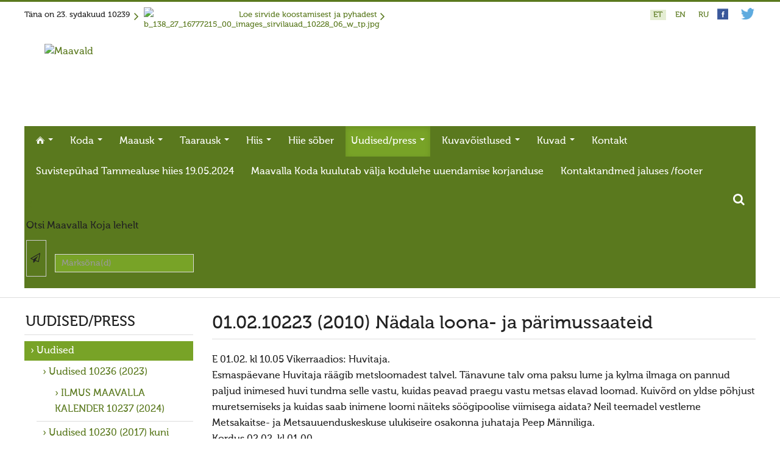

--- FILE ---
content_type: text/html; charset=UTF-8
request_url: https://www.maavald.ee/uudised-10223-2010/3571-010210223-2010-nadala-loona-ja-parimussaateid
body_size: 16511
content:


<!DOCTYPE html>
<html xmlns="http://www.w3.org/1999/xhtml" xml:lang="et-EE" lang="et-EE" dir="ltr" >


<!--[if lt IE 7]> <html class="no-js lt-ie9 lt-ie8 lt-ie7" lang="en"> <![endif]-->
<!--[if IE 7]>    <html class="no-js lt-ie9 lt-ie8" lang="en"> <![endif]-->
<!--[if IE 8]>    <html class="no-js lt-ie9" lang="en"> <![endif]-->
<!--[if gt IE 8]><!--> <html class="no-js" lang="en"> <!--<![endif]-->

<head>

	<base href="https://www.maavald.ee/uudised-10223-2010/3571-010210223-2010-nadala-loona-ja-parimussaateid" />
	<meta http-equiv="content-type" content="text/html; charset=utf-8" />
	<title>01.02.10223 (2010) Nädala loona- ja pärimussaateid - Maavalla Koda</title>
	<link href="/templates/maavald/favicon.ico" rel="shortcut icon" type="image/vnd.microsoft.icon" />
	<link href="https://www.maavald.ee/component/search/?Itemid=317&amp;catid=78&amp;id=3571&amp;format=opensearch" rel="search" title="MOD_AIKONSEARCH_SEARCHBUTTON_TEXT Maavalla Koda" type="application/opensearchdescription+xml" />
	<link href="https://www.maavald.ee//plugins/content/bt_socialshare/assets/bt_socialshare.css" rel="stylesheet" type="text/css" />
	<link href="/media/jui/css/bootstrap.min.css" rel="stylesheet" type="text/css" />
	<link href="/media/jui/css/bootstrap-responsive.css" rel="stylesheet" type="text/css" />
	<link href="https://www.maavald.ee/modules/mod_aikonsearch/assets/css/stylesbright.css" rel="stylesheet" type="text/css" />
	<link href="https://www.maavald.ee/modules/mod_aikonsearch/assets/css/triggerbright.css" rel="stylesheet" type="text/css" />
	<link href="/plugins/content/multithumb/shadowbox/shadowbox.css" rel="stylesheet" type="text/css" media="screen" />
	<link href="/media/mod_languages/css/template.css?d4bc6e0edf65387abb3c4403b3762bae" rel="stylesheet" type="text/css" />
	<style type="text/css">
/* Multithumb 3.7.2 */
 .multithumb { float: left; margin: 0 20px 20px 0 ; } .topitems .multithumb {margin:0;}
.multithumb_blog { margin: 0 auto;}
 .mtGallery {     margin: 10px;     align: center;     float: none;  }
.mtCapStyle figcaption {font-weight: normal; caption-side:bottom; }div.sis_wrapper{position:relative;}div.sis_inner{position:absolute;overflow:hidden;z-index:2;display:none;width:100%;}div.sis_119.sis_wrapper{width:100%;height:140px;}
	</style>
	<script type="application/json" class="joomla-script-options new">{"system.paths":{"root":"","base":""}}</script>
	<script src="/media/jui/js/jquery.min.js?d4bc6e0edf65387abb3c4403b3762bae" type="text/javascript"></script>
	<script src="/media/jui/js/jquery-noconflict.js?d4bc6e0edf65387abb3c4403b3762bae" type="text/javascript"></script>
	<script src="/media/jui/js/jquery-migrate.min.js?d4bc6e0edf65387abb3c4403b3762bae" type="text/javascript"></script>
	<script src="/media/jui/js/bootstrap.min.js?d4bc6e0edf65387abb3c4403b3762bae" type="text/javascript"></script>
	<script src="/modules/mod_mh_fading_images/js/sis.js" type="text/javascript"></script>
	<script src="/plugins/content/multithumb/shadowbox/shadowbox.js" type="text/javascript"></script>
	<script type="text/javascript">
jQuery(window).on('load',  function() {
				
			});window.onload=function(){
var b = document.getElementsByTagName("head"); 				
var body = b[b.length-1] ;  
script2 = document.createElement("script");   
script2.type = "text/javascript";
script2.charset="utf-8";
var tt = "Shadowbox.init( {  animate:	           1 ,animateFade:           1 ,animSequence:        \"sync\"  ,autoplayMovies:	       1  ,continuous:	           0  ,counterLimit:	      10 ,counterType:	      \"default\"    ,displayCounter:	       1  ,displayNav:	          1 ,enableKeys:	           1  ,fadeDuration:          0.05 ,flashVersion:	      \"9.0.0\"  ,handleOversize:	      \"resize\"  ,handleUnsupported:	 \"link\"  ,initialHeight:	       500 ,initialWidth:	       500 ,modal:	               0  ,overlayColor:	      \"#000\"  ,overlayOpacity:	       0.5  ,resizeDuration:	       0.05  ,showOverlay:	      1 ,showMovieControls:	   1 ,slideshowDelay:	      0 ,viewportPadding:	   20 ,flashVars: {}    } );"
if (navigator.appName == "Microsoft Internet Explorer") {
	script2.text = tt;
} else {
	script2.appendChild( document.createTextNode(tt) );
}
body.appendChild(script2);  
};function do_nothing() { return; }
	</script>
	<meta property="og:type" content="website" />
	<meta property="og:title" content="01.02.10223 (2010) Nädala loona- ja pärimussaateid" />
	<meta property="og:url" content="https://www.maavald.ee/uudised-10223-2010/3571-010210223-2010-nadala-loona-ja-parimussaateid" />
	<meta property="og:description" content="" />


	<meta name="viewport" content="width=device-width, initial-scale=1, maximum-scale=1">

	<!-- Stylesheets -->
	<link rel="stylesheet" href="/templates/maavald/icons/css/font-awesome.css" type="text/css" />
	<link rel="stylesheet" href="/templates/maavald/css/layout.css" type="text/css" />

	<!-- Styles -->
	<link rel="stylesheet" href="/templates/maavald/css/styles/style4.css" type="text/css" />
	
	<!-- Google Font -->
<!--	<link href='http://fonts.googleapis.com/css?family=' rel='stylesheet' type='text/css' />
<link href='http://fonts.googleapis.com/css?family=Open+Sans:400,300,600,700,800&subset=latin-ext,cyrillic-ext' rel='stylesheet' type='text/css'>
-->
    <link href='https://fonts.googleapis.com/css?family=Ubuntu:400,500,700,400italic&subset=latin-ext,latin,cyrillic,cyrillic-ext' rel='stylesheet' type='text/css'>

	


<style type="text/css">


	@media (min-width: 1200px) {
		.row-fluid {
			max-width: 1200px;
		}
	}






	#fav-container {
		background-repeat: repeat;
	}





























	#fav-advertwrap {
		background-repeat: repeat;
	}








	#fav-slidewrap {
		background-repeat: repeat;
	}








	#fav-introwrap {
		background-repeat: repeat;
	}








	#fav-showcasewrap {
		background-repeat: repeat;
	}








	#fav-promowrap {
		background-repeat: repeat;
	}








	#fav-topwrap {
		background-repeat: repeat;
	}








	#fav-maintopwrap {
		background-repeat: repeat;
	}








	#fav-mainbottomwrap {
		background-repeat: repeat;
	}








	#fav-bottomwrap {
		background-repeat: repeat;
	}








	#fav-userwrap {
		background-repeat: repeat;
	}








	#fav-footerwrap {
		background-repeat: repeat;
	}








	#fav-copyrightwrap {
		background-repeat: repeat;
	}












	#fav-debugwrap {
		background-repeat: repeat;
	}


















	.slogan {
		font-family: 'Helvetica Neue', Helvetica, sans-serif ;
	}


















	






	






	





















	







	









  .retinaLogo {
    height: 52px;
  }


  .retinaLogo {
    width: 188px;
  }


  .retinaLogo {
    padding: 0px;
  }


  .retinaLogo {
    margin: 0px;
  }


	@media (max-width: 480px) {
		#fav-main img,
		.moduletable .custom img,
		div[class^="moduletable-"] div[class^="custom-"] img,
		div[class*=" moduletable-"] div[class*=" custom-"] img,
		.img-left,
		.img-right {
			display: inline-block ;
		}
	}





	@media (max-width: 480px) {
		#fav-advertwrap {
			display: none ;
		}
	}









































</style>
	

    <link rel="stylesheet" href="/templates/maavald/css/maavald.css" type="text/css" />
	<link rel="stylesheet" href="/templates/maavald/css/override.css" type="text/css" />
    <script src="/templates/maavald/js/maavald.js"  type="text/javascript"></script>
   
</head>


<body class=" view- no-layout no-taskdefault itemid-317">
        

  <div id="fav-containerwrap" class="clearfix">

	  <!-- Navbar -->
	  <div class="container-fluid">
			<div class="row-fluid">
				<div id="fav-navbar" class="clearfix">
					<div class="navbar navbar-inverse">
						<div class="navbar-inner">
							<a class="btn btn-navbar" data-toggle="collapse" data-target=".nav-collapse">
								<span class="icon-bar"></span>
								<span class="icon-bar"></span>
								<span class="icon-bar"></span>
							</a>
							<div class="nav-collapse collapse">
																	<div id="fav-navbar-collapse" class="span12">
										<div class="moduletable hidden-desktop" ><ul class="nav menu">
<li class="item-170 deeper parent"><a href="/" ><img src="/images/gfx/homeh17_white.png" alt="Esileht" /></a><ul class="nav-child unstyled"><li class="item-777"><a href="/esileht/suvistep-had-tammealuse-hiies-19-05-2024" >Suvistepühad Tammealuse hiies 19.05.2024</a></li></ul></li><li class="item-171 deeper parent"><a href="/koda" >Koda</a><ul class="nav-child unstyled"><li class="item-173 deeper parent"><a href="/koda/taarausuliste-ja-maausuliste-maavalla-koda" >Taarausuliste ja Maausuliste Maavalla Koda</a><ul class="nav-child unstyled"><li class="item-648"><a href="/koda/taarausuliste-ja-maausuliste-maavalla-koda/eetikakoodeks" >Eetikakoodeks</a></li><li class="item-649"><a href="/koda/taarausuliste-ja-maausuliste-maavalla-koda/pohikiri" >Põhikiri</a></li><li class="item-651"><a href="/koda/taarausuliste-ja-maausuliste-maavalla-koda/aastaaruanded" >Aastaaruanded</a></li><li class="item-653"><a href="/koda/taarausuliste-ja-maausuliste-maavalla-koda/kuidas-liituda-kojaga" >Kuidas liituda kojaga?</a></li><li class="item-654"><a href="/koda/taarausuliste-ja-maausuliste-maavalla-koda/maavalla-koja-juhtimine" >Maavalla Koja juhtimine</a></li></ul></li><li class="item-172"><a href="/koda/kohalikud-kojad" >Kohalikud kojad</a></li><li class="item-174"><a href="/koda/avaldused" >Avaldused</a></li><li class="item-175"><a href="/koda/jumioie-jutud" >Jumiõie jutud</a></li><li class="item-176 deeper parent"><a href="/koda/usuvabadus" >Usuvabadus</a><ul class="nav-child unstyled"><li class="item-177"><a href="/koda/usuvabadus/kirikute-ja-koguduste-seadus" >Kirikute ja koguduste seadus</a></li><li class="item-178"><a href="/koda/usuvabadus/usuliste-yhenduste-ymarlaud" >Usuliste Yhenduste Ymarlaud</a></li><li class="item-179"><a href="/koda/usuvabadus/yldist" >Yldist</a></li></ul></li><li class="item-214"><a href="/koda/seadusandlus" >Seadusandlus</a></li><li class="item-475"><a href="/koda/koostoo" >Koostöö</a></li><li class="item-403"><a href="/koda/sobrad-ja-koostoeoepartnerid" >Sõbrad ja koostööpartnerid</a></li></ul></li><li class="item-188 deeper parent"><a href="/maausk" >Maausk</a><ul class="nav-child unstyled"><li class="item-420 deeper parent"><a href="/maausk/maausust" >Maausust</a><ul class="nav-child unstyled"><li class="item-270"><a href="/maausk/maausust/maausust" >Maausust</a></li><li class="item-189"><a href="/maausk/maausust/eluring" >Eluring</a></li><li class="item-193"><a href="/maausk/maausust/elulaad" >Elulaad</a></li><li class="item-190"><a href="/maausk/maausust/ajastaeg" >Ajastaeg</a></li><li class="item-360"><a href="/maausk/maausust/sirvide-koostamisest" >Sirvide koostamisest</a></li></ul></li><li class="item-192 deeper parent"><a href="/maausk/maausust/sirvide-koostamisest/#pyhad" >Maarahva pyhad</a><ul class="nav-child unstyled"><li class="item-378"><a href="/maausk/maausust/sirvide-koostamisest/#pysivadpyhad" >Kõik pyhad</a></li><li class="item-391"><a href="/maausk/maarahva-pyhad/sydakuu" >Sydakuu</a></li><li class="item-379"><a href="/maausk/maarahva-pyhad/radokuu" >Radokuu</a></li><li class="item-380"><a href="/maausk/maarahva-pyhad/urbekuu" >Urbekuu</a></li><li class="item-381"><a href="/maausk/maarahva-pyhad/mahlakuu" >Mahlakuu</a></li><li class="item-382"><a href="/maausk/maarahva-pyhad/lehekuu" >Lehekuu</a></li><li class="item-383"><a href="/maausk/maarahva-pyhad/paernakuu" >Pärnakuu</a></li><li class="item-384"><a href="/maausk/maarahva-pyhad/heinakuu" >Heinakuu</a></li><li class="item-385"><a href="/maausk/maarahva-pyhad/poimukuu" >Põimukuu</a></li><li class="item-386"><a href="/maausk/maarahva-pyhad/sygiskuu" >Sygiskuu</a></li><li class="item-387"><a href="/maausk/maarahva-pyhad/porikuu" >Porikuu</a></li><li class="item-388"><a href="/maausk/maarahva-pyhad/kooljakuu" >Kooljakuu</a></li><li class="item-389"><a href="/maausk/maarahva-pyhad/joulukuu" >Jõulukuu</a></li><li class="item-390"><a href="/maausk/maarahva-pyhad/liikuvad-pyhad" >Liikuvad pyhad</a></li></ul></li></ul></li><li class="item-180 deeper parent"><a href="/taarausk" >Taarausk</a><ul class="nav-child unstyled"><li class="item-187"><a href="/taarausk/taarausust" >Taarausust</a></li><li class="item-181"><a href="/taarausk/taarausulistest-kaupo-deemant" >Taarausulistest. Kaupo Deemant</a></li><li class="item-183"><a href="/taarausk/kustas-utuste-elutoeoe-peataehiseid" >Kustas Utuste elutöö peatähiseid</a></li><li class="item-182"><a href="/taarausk/taaralastest-ja-kustas-utuste-kirjakogust-kuello-arjakas" >Taaralastest ja Kustas Utuste kirjakogust. Küllo Arjakas</a></li><li class="item-185"><a href="/taarausk/hiis-nr-2-ii-pool" >Hiis nr 2 (II pool)</a></li><li class="item-184"><a href="/taarausk/hiis-nr-1" >Hiis nr 1</a></li><li class="item-186"><a href="/taarausk/kirjad" >Kirjad</a></li></ul></li><li class="item-194 deeper parent"><a href="/hiis" >Hiis</a><ul class="nav-child unstyled"><li class="item-399 deeper parent"><a href="/hiis/yld" >Hiitest</a><ul class="nav-child unstyled"><li class="item-418"><a href="/hiis/yld/hiitest" >Hiitest</a></li><li class="item-195"><a href="/hiis/yld/hiite-ylevaatus" >Hiite ylevaatus</a></li><li class="item-201"><a href="/hiis/yld/hiite-konverents" >Hiite konverents</a></li><li class="item-206"><a href="/hiis/yld/dokumendid" >Dokumendid</a></li><li class="item-356"><a href="/hiis/yld/poordumine-looduslike-puhapaikade-kaitseks" > Pöördumine looduslike  pühapaikade kaitseks</a></li><li class="item-458"><a href="/hiis/yld/raamat-looduslikud-pyhapaigad" >Raamat &quot;Looduslikud pühapaigad&quot;</a></li></ul></li><li class="item-423 deeper parent"><a href="/hiis/hiied" >Hiied</a><ul class="nav-child unstyled"><li class="item-196"><a href="/hiis/hiied/mahu-kihelkond" >Mahu kihelkond</a></li><li class="item-198"><a href="/hiis/hiied/kunda-hiiemaegi" >Kunda Hiiemägi</a></li><li class="item-199"><a href="/hiis/hiied/panga-panga-hiis" >Panga panga hiis</a></li><li class="item-200"><a href="/hiis/hiied/kose-kihelkond" >Kose kihelkond</a></li><li class="item-202"><a href="/hiis/hiied/haljala-kihelkond" >Haljala kihelkond</a></li><li class="item-203"><a href="/hiis/hiied/ebavere-kihelkond" >Ebavere kihelkond</a></li><li class="item-204"><a href="/hiis/hiied/juelehtme-kihelkond" >Juelehtme kihelkond</a></li><li class="item-205"><a href="/hiis/hiied/maardu-hiis" >Maardu hiis</a></li><li class="item-197"><a href="http://palukyla.maavald.ee" >Palukyla Hiiemägi</a></li></ul></li></ul></li><li class="item-208"><a href="/hiie-sober" >Hiie sõber</a></li><li class="item-209 active deeper parent"><a href="/uudised" >Uudised/press</a><ul class="nav-child unstyled"><li class="item-416 active deeper parent"><a href="/uudised/uudised" >Uudised</a><ul class="nav-child unstyled"><li class="item-775 deeper parent"><a href="/uudised/uudised/uudised-10236-2023" >Uudised 10236 (2023) </a><ul class="nav-child unstyled"><li class="item-776"><a href="/uudised/uudised/uudised-10236-2023/ilmus-maavalla-kalender-10237-2024" >ILMUS MAAVALLA KALENDER 10237 (2024)</a></li></ul></li><li class="item-754"><a href="/uudised-10230-2017" >Uudised 10230 (2017) kuni 10236 (2023)</a></li><li class="item-671"><a href="/uudised-10229-2016" >Uudised 10229 (2016)</a></li><li class="item-309"><a href="/uudised-10228-2015" >Uudised 10228 (2015)</a></li><li class="item-516"><a href="/uudised-10227-2014" >Uudised 10227 (2014)</a></li><li class="item-311"><a href="/uudised-10226-2013" >Uudised 10226 (2013)</a></li><li class="item-313"><a href="/uudised-10225-2012" >Uudised 10225 (2012)</a></li><li class="item-315"><a href="/uudised-10224-2011" >Uudised 10224 (2011)</a></li><li class="item-317 current active"><a href="/uudised-10223-2010" >Uudised 10223 (2010)</a></li><li class="item-473"><a href="/uudised/uudised/kuud" >Kuud</a></li><li class="item-474"><a href="/uudised/uudised/pyhad" >Pyhad</a></li><li class="item-778"><a href="/uudised/uudised/suvistep-had-tammealuse-hiies-19-05-2024" >Suvistepühad Tammealuse hiies 19.05.2024</a></li></ul></li><li class="item-414 deeper parent"><a href="/uudised2" >Vanemad uudised</a><ul class="nav-child unstyled"><li class="item-319"><a href="/uudised-10222-2009" >Uudised 10222 (2009)</a></li><li class="item-321"><a href="/uudised-10221-2008" >Uudised 10221 (2008)</a></li><li class="item-323"><a href="/uudised-10220-2007" >Uudised 10220 (2007)</a></li><li class="item-325"><a href="/uudised-10219-2006" >Uudised 10219 (2006)</a></li><li class="item-326"><a href="/uudised-10218-2005" >Uudised 10218 (2005)</a></li><li class="item-327"><a href="/uudised-10217-2004" >Uudised 10217 (2004)</a></li><li class="item-307"><a href="/uudised-10216-2003" >Uudised 10216 (2003)</a></li><li class="item-306"><a href="/uudised-10215-2002" >Uudised 10215 (2002)</a></li></ul></li><li class="item-415 deeper parent"><a href="/uudised/press" >Press</a><ul class="nav-child unstyled"><li class="item-329"><a href="/uudised/press/press-teema-usuvabadus" >Teema: usuvabadus</a></li><li class="item-330"><a href="/uudised/press/press-teema-maavalla-koda" >Teema: Maavalla Koda</a></li><li class="item-331"><a href="/uudised/press/press-teema-maausk" >Teema: maausk</a></li></ul></li></ul></li><li class="item-207 deeper parent"><a href="/kuvavoistlused" >Kuvavõistlused</a><ul class="nav-child unstyled"><li class="item-231 deeper parent"><a href="/kuvavoistlused/h" >Hiite kuvavõistlus 2019</a><ul class="nav-child unstyled"><li class="item-773"><a href="/kuvavoistlus-2019" >Hiite kuvavõistlus 2019</a></li><li class="item-774"><a href="/kuvavoistlused/h/maavalla-hiied-2019" >Hiite kuvavõistlus 2019 lisa</a></li><li class="item-400"><a href="/kuvavoistlus-2019#saada-kuva" >Saada oma kuva võistlusele</a></li></ul></li><li class="item-417 deeper parent"><a href="/kuvavoistlused/v-h" >Vanemad kuvavõistlused</a><ul class="nav-child unstyled"><li class="item-771"><a href="/kuvavoistlus-2018" >Hiite kuvavõistlus 2018</a></li><li class="item-772"><a href="/kuvavoistlused/v-h/maavalla-hiied-2018" >Hiite kuvavõistlus 2018 lisa</a></li><li class="item-765"><a href="/kuvavoistlus-2017" >Hiite kuvavõistlus 2017</a></li><li class="item-769"><a href="/kuvavoistlused/v-h/maavalla-hiied-2017-lisa" >Hiite kuvavõistlus 2017 lisa</a></li><li class="item-687"><a href="/kuvavoistlused/v-h/maavalla-hiied-2016" >Hiite kuvavõistlus 2016</a></li><li class="item-688"><a href="/kuvavoistlused/v-h/maavalla-hiied-2016-lisa" >Hiite kuvavõistlus 2016 lisa</a></li><li class="item-401"><a href="/kuvavoistlused/v-h/kuvavoistlus-2015" >Hiite kuvavõistlus 2015</a></li><li class="item-392"><a href="/kuvavoistlused/v-h/kuvavoistlus-2015-lisa" >Hiite kuvavõistlus 2015 lisa</a></li><li class="item-564"><a href="/kuvavoistlused/v-h/kuvavoistlus-2014" >Hiite kuvavõistlus 2014</a></li><li class="item-566"><a href="/kuvavoistlused/v-h/kuvavoistlus-2014-lisa" >Hiite kuvavõistlus 2014 lisa</a></li><li class="item-565"><a href="/kuvavoistlused/v-h/kuvavoistlus-2014-voitjad" >Hiite kuvavõistlus 2014 võitjad</a></li><li class="item-232"><a href="/kuvavoistlused/v-h/kuvavoistlus-2013" >Hiite kuvavõistlus 2013</a></li><li class="item-233"><a href="/kuvavoistlused/v-h/kuvavoistlus-2013-lisa" >Hiite kuvavõistlus 2013 lisa</a></li><li class="item-237"><a href="/kuvavoistlused/v-h/kuvavoistlus-2012" >Hiite kuvavõistlus 2012</a></li><li class="item-234"><a href="/kuvavoistlused/v-h/kuvavoistlus-2012-lisa" >Hiite kuvavõistlus 2012 lisa</a></li><li class="item-235"><a href="/kuvavoistlused/v-h/kuvavoistlus-2011" >Hiite kuvavõistlus 2011</a></li><li class="item-236"><a href="/kuvavoistlused/v-h/kuvavoistlus-2010" >Hiite kuvavõistlus 2010</a></li><li class="item-238"><a href="/kuvavoistlused/v-h/kuvavoistlus-2009" >Hiite kuvavõistlus 2009</a></li><li class="item-239"><a href="/kuvavoistlused/v-h/kuvavoistlus-2008" >Hiite kuvavõistlus 2008</a></li></ul></li></ul></li><li class="item-217 deeper parent"><a href="/kuvad-valik" >Kuvad</a><ul class="nav-child unstyled"><li class="item-221"><a href="/kuvad-valik/maardu-hiis" >Maardu hiis</a></li><li class="item-223"><a href="/kuvad-valik/suvistepuehad-tammealuse-hiies" >Suvistepühad Tammealuse hiies</a></li><li class="item-222"><a href="/kuvad-valik/taevaskoda" >Taevaskoda</a></li><li class="item-227"><a href="/kuvad-valik/virumaa-hiied" >Virumaa hiied</a></li><li class="item-228"><a href="/kuvad-valik/elu-olu" >Elu-olu</a></li><li class="item-229"><a href="/kuvad-valik/pyhad-paigad" >Pyhad paigad</a></li><li class="item-230"><a href="/kuvad-valik/ohekatku-hiiemaegi" >Ohekatku hiiemägi</a></li><li class="item-346"><a href="/kuvad-valik/muhu-pyhapaigad" >Muhu pyhapaigad</a></li><li class="item-347"><a href="/kuvad-valik/volla-hiietamm" >Võlla hiietamm</a></li><li class="item-431"><a href="/kuvad-valik/palukyla-hiiemaegi" >Palukyla Hiiemägi</a></li><li class="item-419 deeper parent"><a href="/kuvad-valik/syndmused" >Syndmused</a><ul class="nav-child unstyled"><li class="item-224"><a href="/kuvad-valik/syndmused/hiie-vagi-10226" >Hiie vägi 10226</a></li><li class="item-225"><a href="/kuvad-valik/syndmused/hiie-vaegi-10225" >Hiie vägi 10225</a></li><li class="item-226"><a href="/kuvad-valik/syndmused/ebavere-hiiepueha-10225" >Ebavere hiiepüha 28.10.10225</a></li></ul></li></ul></li><li class="item-211"><a href="/kontakt" >Kontakt</a></li><li class="item-779"><a href="/suvistep-had-tammealuse-hiies-19-05-2024" >Suvistepühad Tammealuse hiies 19.05.2024</a></li><li class="item-780"><a href="/maavalla-koda-kuulutab-v-lja-kodulehe-uuendamise-korjanduse" >Maavalla Koda kuulutab välja kodulehe uuendamise korjanduse</a></li><li class="item-781"><a href="/kontaktandmed-jaluses-footer" >Kontaktandmed jaluses /footer</a></li></ul>
</div><div class="moduletable hidden-mobile hidden-tablet" ><div class="tvtma-megamnu navbar navbar-default" role="navigation">
        <div class="container">
                <div class="navbar-header">
                        <button type="button" class="btn btn-navbar" data-toggle="collapse" data-target="#tvtma-megamnu">
                                <span class="sr-only">Toggle navigation</span>
                                <span class="icon-bar"></span>
                                <span class="icon-bar"></span>
                                <span class="icon-bar"></span>
                        </button>
                                        </div>

                <nav class="nav-collapse collapse" id="tvtma-megamnu">
                <ul class="nav navbar-nav ">
                            <li class="item-170 deeper parent dropdown"><a class="dropdown-toggle" href="/" ><img src="/images/gfx/homeh17_white.png" alt="Esileht" /> <b class="caret"></b></a><ul class="nav-child unstyled dropdown-menu"><li class="item-777"><a href="/esileht/suvistep-had-tammealuse-hiies-19-05-2024" >Suvistepühad Tammealuse hiies 19.05.2024</a></li></ul></li><li class="item-171 deeper parent dropdown"><a class="dropdown-toggle" href="/koda" >Koda <b class="caret"></b></a><ul class="nav-child unstyled dropdown-menu"><li class="item-173 deeper parent  dropdown-submenu"><a class="dropdown-toggle" href="/koda/taarausuliste-ja-maausuliste-maavalla-koda" >Taarausuliste ja Maausuliste Maavalla Koda</a><ul class="nav-child unstyled dropdown-menu"><li class="item-648"><a href="/koda/taarausuliste-ja-maausuliste-maavalla-koda/eetikakoodeks" >Eetikakoodeks</a></li><li class="item-649"><a href="/koda/taarausuliste-ja-maausuliste-maavalla-koda/pohikiri" >Põhikiri</a></li><li class="item-651"><a href="/koda/taarausuliste-ja-maausuliste-maavalla-koda/aastaaruanded" >Aastaaruanded</a></li><li class="item-653"><a href="/koda/taarausuliste-ja-maausuliste-maavalla-koda/kuidas-liituda-kojaga" >Kuidas liituda kojaga?</a></li><li class="item-654"><a href="/koda/taarausuliste-ja-maausuliste-maavalla-koda/maavalla-koja-juhtimine" >Maavalla Koja juhtimine</a></li></ul></li><li class="item-172"><a href="/koda/kohalikud-kojad" >Kohalikud kojad</a></li><li class="item-174"><a href="/koda/avaldused" >Avaldused</a></li><li class="item-175"><a href="/koda/jumioie-jutud" >Jumiõie jutud</a></li><li class="item-176 deeper parent  dropdown-submenu"><a class="dropdown-toggle" href="/koda/usuvabadus" >Usuvabadus</a><ul class="nav-child unstyled dropdown-menu"><li class="item-177"><a href="/koda/usuvabadus/kirikute-ja-koguduste-seadus" >Kirikute ja koguduste seadus</a></li><li class="item-178"><a href="/koda/usuvabadus/usuliste-yhenduste-ymarlaud" >Usuliste Yhenduste Ymarlaud</a></li><li class="item-179"><a href="/koda/usuvabadus/yldist" >Yldist</a></li></ul></li><li class="item-214"><a href="/koda/seadusandlus" >Seadusandlus</a></li><li class="item-475"><a href="/koda/koostoo" >Koostöö</a></li><li class="item-403"><a href="/koda/sobrad-ja-koostoeoepartnerid" >Sõbrad ja koostööpartnerid</a></li></ul></li><li class="item-188 deeper parent dropdown"><a class="dropdown-toggle" href="/maausk" >Maausk <b class="caret"></b></a><ul class="nav-child unstyled dropdown-menu" style="width: 500px;"">
                                                                <li>
                                                                <div class="row-fluid">
                                                                <div class="tvtma-megamnu-content"><ul class="span6 unstyled"><li class="item-420 deeper parent megacol-header"><a class="dropdown-toggle" href="/maausk/maausust" >Maausust</a><li class="item-270"><a href="/maausk/maausust/maausust" >Maausust</a><li class="item-189"><a href="/maausk/maausust/eluring" >Eluring</a><li class="item-193"><a href="/maausk/maausust/elulaad" >Elulaad</a><li class="item-190"><a href="/maausk/maausust/ajastaeg" >Ajastaeg</a><li class="item-360"><a href="/maausk/maausust/sirvide-koostamisest" >Sirvide koostamisest</a></ul><ul class="span6 unstyled"><li class="item-192 deeper parent megacol-header"><a class="dropdown-toggle"  href="/maausk/maausust/sirvide-koostamisest/#pyhad" >Maarahva pyhad</a><li class="item-378"><a  href="/maausk/maausust/sirvide-koostamisest/#pysivadpyhad" >Kõik pyhad</a><li class="item-391"><a href="/maausk/maarahva-pyhad/sydakuu" >Sydakuu</a><li class="item-379"><a href="/maausk/maarahva-pyhad/radokuu" >Radokuu</a><li class="item-380"><a href="/maausk/maarahva-pyhad/urbekuu" >Urbekuu</a><li class="item-381"><a href="/maausk/maarahva-pyhad/mahlakuu" >Mahlakuu</a><li class="item-382"><a href="/maausk/maarahva-pyhad/lehekuu" >Lehekuu</a><li class="item-383"><a href="/maausk/maarahva-pyhad/paernakuu" >Pärnakuu</a><li class="item-384"><a href="/maausk/maarahva-pyhad/heinakuu" >Heinakuu</a><li class="item-385"><a href="/maausk/maarahva-pyhad/poimukuu" >Põimukuu</a><li class="item-386"><a href="/maausk/maarahva-pyhad/sygiskuu" >Sygiskuu</a><li class="item-387"><a href="/maausk/maarahva-pyhad/porikuu" >Porikuu</a><li class="item-388"><a href="/maausk/maarahva-pyhad/kooljakuu" >Kooljakuu</a><li class="item-389"><a href="/maausk/maarahva-pyhad/joulukuu" >Jõulukuu</a><li class="item-390"><a href="/maausk/maarahva-pyhad/liikuvad-pyhad" >Liikuvad pyhad</a></div></div></li></ul><li class="item-180 deeper parent dropdown"><a class="dropdown-toggle" href="/taarausk" >Taarausk <b class="caret"></b></a><ul class="nav-child unstyled dropdown-menu"><li class="item-187"><a href="/taarausk/taarausust" >Taarausust</a></li><li class="item-181"><a href="/taarausk/taarausulistest-kaupo-deemant" >Taarausulistest. Kaupo Deemant</a></li><li class="item-183"><a href="/taarausk/kustas-utuste-elutoeoe-peataehiseid" >Kustas Utuste elutöö peatähiseid</a></li><li class="item-182"><a href="/taarausk/taaralastest-ja-kustas-utuste-kirjakogust-kuello-arjakas" >Taaralastest ja Kustas Utuste kirjakogust. Küllo Arjakas</a></li><li class="item-185"><a href="/taarausk/hiis-nr-2-ii-pool" >Hiis nr 2 (II pool)</a></li><li class="item-184"><a href="/taarausk/hiis-nr-1" >Hiis nr 1</a></li><li class="item-186"><a href="/taarausk/kirjad" >Kirjad</a></li></ul></li><li class="item-194 deeper parent dropdown"><a class="dropdown-toggle" href="/hiis" >Hiis <b class="caret"></b></a><ul class="nav-child unstyled dropdown-menu" style="width: 600px;"">
                                                                <li>
                                                                <div class="row-fluid">
                                                                <div class="tvtma-megamnu-content"><ul class="span6 unstyled"><li class="item-399 deeper parent megacol-header"><a class="dropdown-toggle" href="/hiis/yld" >Hiitest</a><li class="item-418"><a href="/hiis/yld/hiitest" >Hiitest</a><li class="item-195"><a href="/hiis/yld/hiite-ylevaatus" >Hiite ylevaatus</a><li class="item-201"><a href="/hiis/yld/hiite-konverents" >Hiite konverents</a><li class="item-206"><a href="/hiis/yld/dokumendid" >Dokumendid</a><li class="item-356"><a href="/hiis/yld/poordumine-looduslike-puhapaikade-kaitseks" > Pöördumine looduslike  pühapaikade kaitseks</a><li class="item-458"><a href="/hiis/yld/raamat-looduslikud-pyhapaigad" >Raamat &quot;Looduslikud pühapaigad&quot;</a></ul><ul class="span6 unstyled"><li class="item-423 deeper parent megacol-header"><a class="dropdown-toggle" href="/hiis/hiied" >Hiied</a><li class="item-196"><a href="/hiis/hiied/mahu-kihelkond" >Mahu kihelkond</a><li class="item-198"><a href="/hiis/hiied/kunda-hiiemaegi" >Kunda Hiiemägi</a><li class="item-199"><a href="/hiis/hiied/panga-panga-hiis" >Panga panga hiis</a><li class="item-200"><a href="/hiis/hiied/kose-kihelkond" >Kose kihelkond</a><li class="item-202"><a href="/hiis/hiied/haljala-kihelkond" >Haljala kihelkond</a><li class="item-203"><a href="/hiis/hiied/ebavere-kihelkond" >Ebavere kihelkond</a><li class="item-204"><a href="/hiis/hiied/juelehtme-kihelkond" >Juelehtme kihelkond</a><li class="item-205"><a href="/hiis/hiied/maardu-hiis" >Maardu hiis</a><li class="item-197"><a  href="http://palukyla.maavald.ee" >Palukyla Hiiemägi</a></div></div></li></ul><li class="item-208"><a href="/hiie-sober" >Hiie sõber</a></li><li class="item-209 active deeper parent dropdown"><a class="dropdown-toggle" href="/uudised" >Uudised/press <b class="caret"></b></a><ul class="nav-child unstyled dropdown-menu" style="width: 600px;"">
                                                                <li>
                                                                <div class="row-fluid">
                                                                <div class="tvtma-megamnu-content"><ul class="span4 unstyled"><li class="item-416 active deeper parent megacol-header"><a class="dropdown-toggle" href="/uudised/uudised" >Uudised</a><li class="item-775 parent dropdown"><a href="/uudised/uudised/uudised-10236-2023" >Uudised 10236 (2023) </a><li class="item-754"><a href="/uudised-10230-2017" >Uudised 10230 (2017) kuni 10236 (2023)</a><li class="item-671"><a href="/uudised-10229-2016" >Uudised 10229 (2016)</a><li class="item-309"><a href="/uudised-10228-2015" >Uudised 10228 (2015)</a><li class="item-516"><a href="/uudised-10227-2014" >Uudised 10227 (2014)</a><li class="item-311"><a href="/uudised-10226-2013" >Uudised 10226 (2013)</a><li class="item-313"><a href="/uudised-10225-2012" >Uudised 10225 (2012)</a><li class="item-315"><a href="/uudised-10224-2011" >Uudised 10224 (2011)</a><li class="item-317 current active"><a href="/uudised-10223-2010" >Uudised 10223 (2010)</a><li class="item-473"><a href="/uudised/uudised/kuud" >Kuud</a><li class="item-474"><a href="/uudised/uudised/pyhad" >Pyhad</a><li class="item-778"><a href="/uudised/uudised/suvistep-had-tammealuse-hiies-19-05-2024" >Suvistepühad Tammealuse hiies 19.05.2024</a></ul><ul class="span4 unstyled"><li class="item-414 deeper parent megacol-header"><a class="dropdown-toggle" href="/uudised2" >Vanemad uudised</a><li class="item-319"><a href="/uudised-10222-2009" >Uudised 10222 (2009)</a><li class="item-321"><a href="/uudised-10221-2008" >Uudised 10221 (2008)</a><li class="item-323"><a href="/uudised-10220-2007" >Uudised 10220 (2007)</a><li class="item-325"><a href="/uudised-10219-2006" >Uudised 10219 (2006)</a><li class="item-326"><a href="/uudised-10218-2005" >Uudised 10218 (2005)</a><li class="item-327"><a href="/uudised-10217-2004" >Uudised 10217 (2004)</a><li class="item-307"><a href="/uudised-10216-2003" >Uudised 10216 (2003)</a><li class="item-306"><a href="/uudised-10215-2002" >Uudised 10215 (2002)</a></ul><ul class="span4 unstyled"><li class="item-415 deeper parent megacol-header"><a class="dropdown-toggle" href="/uudised/press" >Press</a><li class="item-329"><a href="/uudised/press/press-teema-usuvabadus" >Teema: usuvabadus</a><li class="item-330"><a href="/uudised/press/press-teema-maavalla-koda" >Teema: Maavalla Koda</a><li class="item-331"><a href="/uudised/press/press-teema-maausk" >Teema: maausk</a></div></div></li></ul><li class="item-207 deeper parent dropdown"><a class="dropdown-toggle" href="/kuvavoistlused" >Kuvavõistlused <b class="caret"></b></a><ul class="nav-child unstyled dropdown-menu" style="width: 480px;"">
                                                                <li>
                                                                <div class="row-fluid">
                                                                <div class="tvtma-megamnu-content"><ul class="span6 unstyled"><li class="item-231 deeper parent megacol-header"><a class="dropdown-toggle" href="/kuvavoistlused/h" >Hiite kuvavõistlus 2019</a><li class="item-773"><a href="/kuvavoistlus-2019" >Hiite kuvavõistlus 2019</a><li class="item-774"><a href="/kuvavoistlused/h/maavalla-hiied-2019" >Hiite kuvavõistlus 2019 lisa</a><li class="item-400"><a  href="/kuvavoistlus-2019#saada-kuva" >Saada oma kuva võistlusele</a></ul><ul class="span6 unstyled"><li class="item-417 deeper parent megacol-header"><a class="dropdown-toggle" href="/kuvavoistlused/v-h" >Vanemad kuvavõistlused</a><li class="item-771"><a href="/kuvavoistlus-2018" >Hiite kuvavõistlus 2018</a><li class="item-772"><a href="/kuvavoistlused/v-h/maavalla-hiied-2018" >Hiite kuvavõistlus 2018 lisa</a><li class="item-765"><a href="/kuvavoistlus-2017" >Hiite kuvavõistlus 2017</a><li class="item-769"><a href="/kuvavoistlused/v-h/maavalla-hiied-2017-lisa" >Hiite kuvavõistlus 2017 lisa</a><li class="item-687"><a href="/kuvavoistlused/v-h/maavalla-hiied-2016" >Hiite kuvavõistlus 2016</a><li class="item-688"><a href="/kuvavoistlused/v-h/maavalla-hiied-2016-lisa" >Hiite kuvavõistlus 2016 lisa</a><li class="item-401"><a href="/kuvavoistlused/v-h/kuvavoistlus-2015" >Hiite kuvavõistlus 2015</a><li class="item-392"><a href="/kuvavoistlused/v-h/kuvavoistlus-2015-lisa" >Hiite kuvavõistlus 2015 lisa</a><li class="item-564"><a href="/kuvavoistlused/v-h/kuvavoistlus-2014" >Hiite kuvavõistlus 2014</a><li class="item-566"><a href="/kuvavoistlused/v-h/kuvavoistlus-2014-lisa" >Hiite kuvavõistlus 2014 lisa</a><li class="item-565"><a href="/kuvavoistlused/v-h/kuvavoistlus-2014-voitjad" >Hiite kuvavõistlus 2014 võitjad</a><li class="item-232"><a href="/kuvavoistlused/v-h/kuvavoistlus-2013" >Hiite kuvavõistlus 2013</a><li class="item-233"><a href="/kuvavoistlused/v-h/kuvavoistlus-2013-lisa" >Hiite kuvavõistlus 2013 lisa</a><li class="item-237"><a href="/kuvavoistlused/v-h/kuvavoistlus-2012" >Hiite kuvavõistlus 2012</a><li class="item-234"><a href="/kuvavoistlused/v-h/kuvavoistlus-2012-lisa" >Hiite kuvavõistlus 2012 lisa</a><li class="item-235"><a href="/kuvavoistlused/v-h/kuvavoistlus-2011" >Hiite kuvavõistlus 2011</a><li class="item-236"><a href="/kuvavoistlused/v-h/kuvavoistlus-2010" >Hiite kuvavõistlus 2010</a><li class="item-238"><a href="/kuvavoistlused/v-h/kuvavoistlus-2009" >Hiite kuvavõistlus 2009</a><li class="item-239"><a href="/kuvavoistlused/v-h/kuvavoistlus-2008" >Hiite kuvavõistlus 2008</a></div></div></li></ul><li class="item-217 deeper parent dropdown"><a class="dropdown-toggle" href="/kuvad-valik" >Kuvad <b class="caret"></b></a><ul class="nav-child unstyled dropdown-menu" style="width: 500px;"">
                                                                <li>
                                                                <div class="row-fluid">
                                                                <div class="tvtma-megamnu-content"><ul class="span6 unstyled"><li class="item-221megacol-header"><a href="/kuvad-valik/maardu-hiis" >Maardu hiis</a><li class="item-223"><a href="/kuvad-valik/suvistepuehad-tammealuse-hiies" >Suvistepühad Tammealuse hiies</a><li class="item-222"><a href="/kuvad-valik/taevaskoda" >Taevaskoda</a><li class="item-227"><a href="/kuvad-valik/virumaa-hiied" >Virumaa hiied</a><li class="item-228"><a href="/kuvad-valik/elu-olu" >Elu-olu</a><li class="item-229"><a href="/kuvad-valik/pyhad-paigad" >Pyhad paigad</a><li class="item-230"><a href="/kuvad-valik/ohekatku-hiiemaegi" >Ohekatku hiiemägi</a><li class="item-346"><a href="/kuvad-valik/muhu-pyhapaigad" >Muhu pyhapaigad</a><li class="item-347"><a href="/kuvad-valik/volla-hiietamm" >Võlla hiietamm</a><li class="item-431"><a href="/kuvad-valik/palukyla-hiiemaegi" >Palukyla Hiiemägi</a></ul><ul class="span6 unstyled"><li class="item-419 deeper parent megacol-header"><a class="dropdown-toggle" href="/kuvad-valik/syndmused" >Syndmused</a><li class="item-224"><a href="/kuvad-valik/syndmused/hiie-vagi-10226" >Hiie vägi 10226</a><li class="item-225"><a href="/kuvad-valik/syndmused/hiie-vaegi-10225" >Hiie vägi 10225</a><li class="item-226"><a href="/kuvad-valik/syndmused/ebavere-hiiepueha-10225" >Ebavere hiiepüha 28.10.10225</a></div></div></li></ul><li class="item-211"><a href="/kontakt" >Kontakt</a></li><li class="item-779"><a href="/suvistep-had-tammealuse-hiies-19-05-2024" >Suvistepühad Tammealuse hiies 19.05.2024</a></li><li class="item-780"><a href="/maavalla-koda-kuulutab-v-lja-kodulehe-uuendamise-korjanduse" >Maavalla Koda kuulutab välja kodulehe uuendamise korjanduse</a></li><li class="item-781"><a href="/kontaktandmed-jaluses-footer" >Kontaktandmed jaluses /footer</a></li>                </ul>
                </nav>
        </div>
</div></div><div class="moduletable hidden-xs hidden-sm" >
<!-- the floating trigger script -->
<script>
    jQuery(document).ready(function(){
        jQuery('.aikonsearch-trigger').click(function(){
            jQuery('.aikon-search').addClass('openit');

        });
    });


    jQuery(document).ready(function(){
        jQuery('.aikon-search .closeit').click(function(){
            jQuery('.aikon-search').removeClass('openit');

        });
    });


</script>

<!-- begin aikonsearch responsiveness -->
<style>
@media screen and (max-width: 740px) {
	
.aikon-search form {
	width: 90%;
	margin-left: 5%;
	margin-right: 5%;
}
	
.aikon-search input.aikon-searchbox {
	width: 82%;
}

}
	
@media screen and (max-width: 570px) {
	
.aikon-search input.aikon-searchbox {
	width: 76%;;
}
	
}
	
@media screen and (max-width: 430px) {
	
.aikon-search input.aikon-searchbox {
	width: 67%;
}
	
}
	
</style>

<!-- begin aikonsearch trigger -->
<div class="aikonsearch-trigger aikon-search-dir-right"><i class="fa fa-search"></i>&nbsp;</div>
<!-- end aikon search trigger -->

<!-- start aikonsearch modal-->
<div class="aikon-search  hidden-xs hidden-sm aikon-search-dir-right ">
	
	<div class="formcontainer">
        <div class="closeit">X</div>
            <p>Otsi Maavalla Koja lehelt</p>

        <form action="/uudised-10223-2010" method="post">
            <button class="aikon-searchbtn" onclick="this.form.searchword.focus();"><i class="fa fa-paper-plane-o"></i></button>
            <input name="searchword" class="aikon-searchbox" type="text" placeholder="Märksõna(d)" />
            <input type="hidden" name="task" value="search" />
            <input type="hidden" name="option" value="com_search" />
                    <input type="hidden" name="Itemid" value="0" />
                </form>
	</div>
</div>
<!-- end aikonsearch modal-->
</div>
									</div>
															</div>
						</div>
					</div>
				</div>
			</div>

                                       <div id="fav-logo-mobile" class="span3 logomobile">
									<div class="moduletable hidden-desktop hidden-tablet visible-mobile logomobile">
						

<div class="custom hidden-desktop hidden-tablet visible-mobile logomobile"  >
	[text]</div>
		</div>
	
						</div>
                          
                          
      </div>

	  <div id="fav-container">
          
        <div class="row-fluid">

						<div class="span12">

																		 <div class="span12">
											<div class="topitems">
												<div class="moduletable moduletable-date hidden-mobile" >

<div class="custom moduletable-date hidden-mobile"  >
	<div class="calendar-top">Täna on <span class="hd-date"><script type="text/javascript">
today=new Date(); date=today.getDate(); month=today.getMonth()+1; year=today.getFullYear()+8213; var dayName=new Array(7) 
dayName[0]="Pühapäev"; dayName[1]="Esmaspäev"; dayName[2]="Teisipäev"; dayName[3]="Kolmapäev"; dayName[4]="Neljapäev"; dayName[5]="Reede"; dayName[6]="Laupäev"; day = today.getDay();
if (date==1) suffix=(""); else if (date==2) suffix=(""); else if (date==3) suffix=(""); else if (date==21) suffix=(""); else if (date==22) suffix=(""); else if (date==23) suffix=(""); else if (date==31) suffix=(""); else suffix=(""); month=today.getMonth()+1;
if (month==1) monthName=("sydakuud"); else if (month==2) monthName=("radokuud"); else if (month==3) monthName=("urbekuud"); else if (month==4) monthName=("mahlakuud"); else if (month==5) monthName=("lehekuud"); else if (month==6) monthName=("pärnakuud"); else if (month==7) monthName=("heinakuud"); else if (month==8) monthName=("põimukuud"); else if (month==9) monthName=("sygiskuud"); else if (month==10) monthName=("porikuud"); else if (month==11) monthName=("kooljakuud"); else monthName=("jõulukuud");
document.write (date + suffix + ". " + monthName + " " + year); </script></span><a href="/uudised/kuud/627-sydakuu" onclick="ga('send', 'event', 'click', 'shortcut', 'month-header');"><span class="icon-chevron-right"></span></a></div>
<div class="sirvilaud" style="float: left; width: 500px;"><a target="_blank" href="https://www.maavald.ee/cache/multithumb_thumbs/b_1600_800_4095_00_images_sirvilauad_10228_06_w_tp.jpg" rel="shadowbox[2]" title=""  ><img src="https://www.maavald.ee/cache/multithumb_thumbs/b_138_27_16777215_00_images_sirvilauad_10228_06_w_tp.jpg"       width="138" height="27"    alt="b_138_27_16777215_00_images_sirvilauad_10228_06_w_tp.jpg"   class="multithumb"      /></a>   <a href="/maausk/maausust/sirvide-koostamisest" onclick="ga('send', 'event', 'click', 'shortcut', 'sirvidekoostamisest');">Loe sirvide koostamisest ja pyhadest<span class="icon-chevron-right"></span></a></div></div>
</div><div class="moduletable" ><div class="mod-languages">

	<ul class="lang-inline">
						<li class="lang-active" dir="ltr">
			<a href="/uudised-10223-2010/3571-010210223-2010-nadala-loona-ja-parimussaateid">
							ET						</a>
			</li>
								<li dir="ltr">
			<a href="/en/">
							EN						</a>
			</li>
								<li dir="ltr">
			<a href="/ru/">
							RU						</a>
			</li>
				</ul>

</div>
</div><div class="moduletable socialicons hidden-mobile hidden-tablet" >

<div class="custom socialicons hidden-mobile hidden-tablet">
	<a href="https://www.facebook.com/maavald" target="_blank" title="Facebook Maavalla Koda"><img src="/images/gfx/facebookh18.png" alt="facebook" width="18" height="18"></a>    <a href="https://twitter.com/maavald" target="_blank" title="Facebook Maavalla Koda"><img src="/images/gfx/twitterh18.png" alt="maavald-twitter" width="23" height="18"></a></div>
</div>
											</div>
										 </div>
								

				        </div><!--span12-->
        </div><!--row-fluid-->


            
			<!-- Advert -->
							<div class="container-fluid" id="fav-advertwrap">
					<div class="row-fluid">
                    <div class="advertwrapper  hidden-mobile">
						<div id="fav-advert" class="span12">
							<div class="moduletable hidden-mobile" ><div class="sis_wrapper sis_119">
            <div class="sis_inner" id="sis_119_1">
            <img src="https://www.maavald.ee//images/banner/Pealdis04_3.jpg" alt="" />        </div>
            <div class="sis_inner" id="sis_119_2">
            <img src="https://www.maavald.ee//images/banner/Pealdis04_1.jpg" alt="" />        </div>
            <div class="sis_inner" id="sis_119_3">
            <img src="https://www.maavald.ee//images/banner/Pealdis04_2.jpg" alt="" />        </div>
                <script type="text/javascript">
            new sis(3, 50, 10000, 'sis_119_');
        </script>
    </div></div>

                        </div>

                                                <div id="fav-logo" class="span3">
									<div class="moduletable visible-desktop visible-tablet hidden-mobile">
						

<div class="custom visible-desktop visible-tablet hidden-mobile"  >
	
<a href="/" title="Esileht"><img height="60" width="288" src="/cache/resizeandcache/dda1280c300711cce304aced2e8cd55a_w288.png" alt="Maavald" /></a></div>
		</div>
	
						</div>
                                                					</div><!--advertwrapper-->
				    </div><!--row-fluid-->
                </div><!--advertwrap-->
			
			<!-- Header -->
			<div class="container-fluid" id="fav-headerwrap">
				<div class="row-fluid">

						<div id="fav-header" class="span12">
                                <div class="navwrapper">
                                    
																		 <div id="fav-nav" class="span12">
											<div class="navigation">
												<div class="moduletable hidden-desktop" ><ul class="nav menu">
<li class="item-170 deeper parent"><a href="/" ><img src="/images/gfx/homeh17_white.png" alt="Esileht" /></a><ul class="nav-child unstyled"><li class="item-777"><a href="/esileht/suvistep-had-tammealuse-hiies-19-05-2024" >Suvistepühad Tammealuse hiies 19.05.2024</a></li></ul></li><li class="item-171 deeper parent"><a href="/koda" >Koda</a><ul class="nav-child unstyled"><li class="item-173 deeper parent"><a href="/koda/taarausuliste-ja-maausuliste-maavalla-koda" >Taarausuliste ja Maausuliste Maavalla Koda</a><ul class="nav-child unstyled"><li class="item-648"><a href="/koda/taarausuliste-ja-maausuliste-maavalla-koda/eetikakoodeks" >Eetikakoodeks</a></li><li class="item-649"><a href="/koda/taarausuliste-ja-maausuliste-maavalla-koda/pohikiri" >Põhikiri</a></li><li class="item-651"><a href="/koda/taarausuliste-ja-maausuliste-maavalla-koda/aastaaruanded" >Aastaaruanded</a></li><li class="item-653"><a href="/koda/taarausuliste-ja-maausuliste-maavalla-koda/kuidas-liituda-kojaga" >Kuidas liituda kojaga?</a></li><li class="item-654"><a href="/koda/taarausuliste-ja-maausuliste-maavalla-koda/maavalla-koja-juhtimine" >Maavalla Koja juhtimine</a></li></ul></li><li class="item-172"><a href="/koda/kohalikud-kojad" >Kohalikud kojad</a></li><li class="item-174"><a href="/koda/avaldused" >Avaldused</a></li><li class="item-175"><a href="/koda/jumioie-jutud" >Jumiõie jutud</a></li><li class="item-176 deeper parent"><a href="/koda/usuvabadus" >Usuvabadus</a><ul class="nav-child unstyled"><li class="item-177"><a href="/koda/usuvabadus/kirikute-ja-koguduste-seadus" >Kirikute ja koguduste seadus</a></li><li class="item-178"><a href="/koda/usuvabadus/usuliste-yhenduste-ymarlaud" >Usuliste Yhenduste Ymarlaud</a></li><li class="item-179"><a href="/koda/usuvabadus/yldist" >Yldist</a></li></ul></li><li class="item-214"><a href="/koda/seadusandlus" >Seadusandlus</a></li><li class="item-475"><a href="/koda/koostoo" >Koostöö</a></li><li class="item-403"><a href="/koda/sobrad-ja-koostoeoepartnerid" >Sõbrad ja koostööpartnerid</a></li></ul></li><li class="item-188 deeper parent"><a href="/maausk" >Maausk</a><ul class="nav-child unstyled"><li class="item-420 deeper parent"><a href="/maausk/maausust" >Maausust</a><ul class="nav-child unstyled"><li class="item-270"><a href="/maausk/maausust/maausust" >Maausust</a></li><li class="item-189"><a href="/maausk/maausust/eluring" >Eluring</a></li><li class="item-193"><a href="/maausk/maausust/elulaad" >Elulaad</a></li><li class="item-190"><a href="/maausk/maausust/ajastaeg" >Ajastaeg</a></li><li class="item-360"><a href="/maausk/maausust/sirvide-koostamisest" >Sirvide koostamisest</a></li></ul></li><li class="item-192 deeper parent"><a href="/maausk/maausust/sirvide-koostamisest/#pyhad" >Maarahva pyhad</a><ul class="nav-child unstyled"><li class="item-378"><a href="/maausk/maausust/sirvide-koostamisest/#pysivadpyhad" >Kõik pyhad</a></li><li class="item-391"><a href="/maausk/maarahva-pyhad/sydakuu" >Sydakuu</a></li><li class="item-379"><a href="/maausk/maarahva-pyhad/radokuu" >Radokuu</a></li><li class="item-380"><a href="/maausk/maarahva-pyhad/urbekuu" >Urbekuu</a></li><li class="item-381"><a href="/maausk/maarahva-pyhad/mahlakuu" >Mahlakuu</a></li><li class="item-382"><a href="/maausk/maarahva-pyhad/lehekuu" >Lehekuu</a></li><li class="item-383"><a href="/maausk/maarahva-pyhad/paernakuu" >Pärnakuu</a></li><li class="item-384"><a href="/maausk/maarahva-pyhad/heinakuu" >Heinakuu</a></li><li class="item-385"><a href="/maausk/maarahva-pyhad/poimukuu" >Põimukuu</a></li><li class="item-386"><a href="/maausk/maarahva-pyhad/sygiskuu" >Sygiskuu</a></li><li class="item-387"><a href="/maausk/maarahva-pyhad/porikuu" >Porikuu</a></li><li class="item-388"><a href="/maausk/maarahva-pyhad/kooljakuu" >Kooljakuu</a></li><li class="item-389"><a href="/maausk/maarahva-pyhad/joulukuu" >Jõulukuu</a></li><li class="item-390"><a href="/maausk/maarahva-pyhad/liikuvad-pyhad" >Liikuvad pyhad</a></li></ul></li></ul></li><li class="item-180 deeper parent"><a href="/taarausk" >Taarausk</a><ul class="nav-child unstyled"><li class="item-187"><a href="/taarausk/taarausust" >Taarausust</a></li><li class="item-181"><a href="/taarausk/taarausulistest-kaupo-deemant" >Taarausulistest. Kaupo Deemant</a></li><li class="item-183"><a href="/taarausk/kustas-utuste-elutoeoe-peataehiseid" >Kustas Utuste elutöö peatähiseid</a></li><li class="item-182"><a href="/taarausk/taaralastest-ja-kustas-utuste-kirjakogust-kuello-arjakas" >Taaralastest ja Kustas Utuste kirjakogust. Küllo Arjakas</a></li><li class="item-185"><a href="/taarausk/hiis-nr-2-ii-pool" >Hiis nr 2 (II pool)</a></li><li class="item-184"><a href="/taarausk/hiis-nr-1" >Hiis nr 1</a></li><li class="item-186"><a href="/taarausk/kirjad" >Kirjad</a></li></ul></li><li class="item-194 deeper parent"><a href="/hiis" >Hiis</a><ul class="nav-child unstyled"><li class="item-399 deeper parent"><a href="/hiis/yld" >Hiitest</a><ul class="nav-child unstyled"><li class="item-418"><a href="/hiis/yld/hiitest" >Hiitest</a></li><li class="item-195"><a href="/hiis/yld/hiite-ylevaatus" >Hiite ylevaatus</a></li><li class="item-201"><a href="/hiis/yld/hiite-konverents" >Hiite konverents</a></li><li class="item-206"><a href="/hiis/yld/dokumendid" >Dokumendid</a></li><li class="item-356"><a href="/hiis/yld/poordumine-looduslike-puhapaikade-kaitseks" > Pöördumine looduslike  pühapaikade kaitseks</a></li><li class="item-458"><a href="/hiis/yld/raamat-looduslikud-pyhapaigad" >Raamat &quot;Looduslikud pühapaigad&quot;</a></li></ul></li><li class="item-423 deeper parent"><a href="/hiis/hiied" >Hiied</a><ul class="nav-child unstyled"><li class="item-196"><a href="/hiis/hiied/mahu-kihelkond" >Mahu kihelkond</a></li><li class="item-198"><a href="/hiis/hiied/kunda-hiiemaegi" >Kunda Hiiemägi</a></li><li class="item-199"><a href="/hiis/hiied/panga-panga-hiis" >Panga panga hiis</a></li><li class="item-200"><a href="/hiis/hiied/kose-kihelkond" >Kose kihelkond</a></li><li class="item-202"><a href="/hiis/hiied/haljala-kihelkond" >Haljala kihelkond</a></li><li class="item-203"><a href="/hiis/hiied/ebavere-kihelkond" >Ebavere kihelkond</a></li><li class="item-204"><a href="/hiis/hiied/juelehtme-kihelkond" >Juelehtme kihelkond</a></li><li class="item-205"><a href="/hiis/hiied/maardu-hiis" >Maardu hiis</a></li><li class="item-197"><a href="http://palukyla.maavald.ee" >Palukyla Hiiemägi</a></li></ul></li></ul></li><li class="item-208"><a href="/hiie-sober" >Hiie sõber</a></li><li class="item-209 active deeper parent"><a href="/uudised" >Uudised/press</a><ul class="nav-child unstyled"><li class="item-416 active deeper parent"><a href="/uudised/uudised" >Uudised</a><ul class="nav-child unstyled"><li class="item-775 deeper parent"><a href="/uudised/uudised/uudised-10236-2023" >Uudised 10236 (2023) </a><ul class="nav-child unstyled"><li class="item-776"><a href="/uudised/uudised/uudised-10236-2023/ilmus-maavalla-kalender-10237-2024" >ILMUS MAAVALLA KALENDER 10237 (2024)</a></li></ul></li><li class="item-754"><a href="/uudised-10230-2017" >Uudised 10230 (2017) kuni 10236 (2023)</a></li><li class="item-671"><a href="/uudised-10229-2016" >Uudised 10229 (2016)</a></li><li class="item-309"><a href="/uudised-10228-2015" >Uudised 10228 (2015)</a></li><li class="item-516"><a href="/uudised-10227-2014" >Uudised 10227 (2014)</a></li><li class="item-311"><a href="/uudised-10226-2013" >Uudised 10226 (2013)</a></li><li class="item-313"><a href="/uudised-10225-2012" >Uudised 10225 (2012)</a></li><li class="item-315"><a href="/uudised-10224-2011" >Uudised 10224 (2011)</a></li><li class="item-317 current active"><a href="/uudised-10223-2010" >Uudised 10223 (2010)</a></li><li class="item-473"><a href="/uudised/uudised/kuud" >Kuud</a></li><li class="item-474"><a href="/uudised/uudised/pyhad" >Pyhad</a></li><li class="item-778"><a href="/uudised/uudised/suvistep-had-tammealuse-hiies-19-05-2024" >Suvistepühad Tammealuse hiies 19.05.2024</a></li></ul></li><li class="item-414 deeper parent"><a href="/uudised2" >Vanemad uudised</a><ul class="nav-child unstyled"><li class="item-319"><a href="/uudised-10222-2009" >Uudised 10222 (2009)</a></li><li class="item-321"><a href="/uudised-10221-2008" >Uudised 10221 (2008)</a></li><li class="item-323"><a href="/uudised-10220-2007" >Uudised 10220 (2007)</a></li><li class="item-325"><a href="/uudised-10219-2006" >Uudised 10219 (2006)</a></li><li class="item-326"><a href="/uudised-10218-2005" >Uudised 10218 (2005)</a></li><li class="item-327"><a href="/uudised-10217-2004" >Uudised 10217 (2004)</a></li><li class="item-307"><a href="/uudised-10216-2003" >Uudised 10216 (2003)</a></li><li class="item-306"><a href="/uudised-10215-2002" >Uudised 10215 (2002)</a></li></ul></li><li class="item-415 deeper parent"><a href="/uudised/press" >Press</a><ul class="nav-child unstyled"><li class="item-329"><a href="/uudised/press/press-teema-usuvabadus" >Teema: usuvabadus</a></li><li class="item-330"><a href="/uudised/press/press-teema-maavalla-koda" >Teema: Maavalla Koda</a></li><li class="item-331"><a href="/uudised/press/press-teema-maausk" >Teema: maausk</a></li></ul></li></ul></li><li class="item-207 deeper parent"><a href="/kuvavoistlused" >Kuvavõistlused</a><ul class="nav-child unstyled"><li class="item-231 deeper parent"><a href="/kuvavoistlused/h" >Hiite kuvavõistlus 2019</a><ul class="nav-child unstyled"><li class="item-773"><a href="/kuvavoistlus-2019" >Hiite kuvavõistlus 2019</a></li><li class="item-774"><a href="/kuvavoistlused/h/maavalla-hiied-2019" >Hiite kuvavõistlus 2019 lisa</a></li><li class="item-400"><a href="/kuvavoistlus-2019#saada-kuva" >Saada oma kuva võistlusele</a></li></ul></li><li class="item-417 deeper parent"><a href="/kuvavoistlused/v-h" >Vanemad kuvavõistlused</a><ul class="nav-child unstyled"><li class="item-771"><a href="/kuvavoistlus-2018" >Hiite kuvavõistlus 2018</a></li><li class="item-772"><a href="/kuvavoistlused/v-h/maavalla-hiied-2018" >Hiite kuvavõistlus 2018 lisa</a></li><li class="item-765"><a href="/kuvavoistlus-2017" >Hiite kuvavõistlus 2017</a></li><li class="item-769"><a href="/kuvavoistlused/v-h/maavalla-hiied-2017-lisa" >Hiite kuvavõistlus 2017 lisa</a></li><li class="item-687"><a href="/kuvavoistlused/v-h/maavalla-hiied-2016" >Hiite kuvavõistlus 2016</a></li><li class="item-688"><a href="/kuvavoistlused/v-h/maavalla-hiied-2016-lisa" >Hiite kuvavõistlus 2016 lisa</a></li><li class="item-401"><a href="/kuvavoistlused/v-h/kuvavoistlus-2015" >Hiite kuvavõistlus 2015</a></li><li class="item-392"><a href="/kuvavoistlused/v-h/kuvavoistlus-2015-lisa" >Hiite kuvavõistlus 2015 lisa</a></li><li class="item-564"><a href="/kuvavoistlused/v-h/kuvavoistlus-2014" >Hiite kuvavõistlus 2014</a></li><li class="item-566"><a href="/kuvavoistlused/v-h/kuvavoistlus-2014-lisa" >Hiite kuvavõistlus 2014 lisa</a></li><li class="item-565"><a href="/kuvavoistlused/v-h/kuvavoistlus-2014-voitjad" >Hiite kuvavõistlus 2014 võitjad</a></li><li class="item-232"><a href="/kuvavoistlused/v-h/kuvavoistlus-2013" >Hiite kuvavõistlus 2013</a></li><li class="item-233"><a href="/kuvavoistlused/v-h/kuvavoistlus-2013-lisa" >Hiite kuvavõistlus 2013 lisa</a></li><li class="item-237"><a href="/kuvavoistlused/v-h/kuvavoistlus-2012" >Hiite kuvavõistlus 2012</a></li><li class="item-234"><a href="/kuvavoistlused/v-h/kuvavoistlus-2012-lisa" >Hiite kuvavõistlus 2012 lisa</a></li><li class="item-235"><a href="/kuvavoistlused/v-h/kuvavoistlus-2011" >Hiite kuvavõistlus 2011</a></li><li class="item-236"><a href="/kuvavoistlused/v-h/kuvavoistlus-2010" >Hiite kuvavõistlus 2010</a></li><li class="item-238"><a href="/kuvavoistlused/v-h/kuvavoistlus-2009" >Hiite kuvavõistlus 2009</a></li><li class="item-239"><a href="/kuvavoistlused/v-h/kuvavoistlus-2008" >Hiite kuvavõistlus 2008</a></li></ul></li></ul></li><li class="item-217 deeper parent"><a href="/kuvad-valik" >Kuvad</a><ul class="nav-child unstyled"><li class="item-221"><a href="/kuvad-valik/maardu-hiis" >Maardu hiis</a></li><li class="item-223"><a href="/kuvad-valik/suvistepuehad-tammealuse-hiies" >Suvistepühad Tammealuse hiies</a></li><li class="item-222"><a href="/kuvad-valik/taevaskoda" >Taevaskoda</a></li><li class="item-227"><a href="/kuvad-valik/virumaa-hiied" >Virumaa hiied</a></li><li class="item-228"><a href="/kuvad-valik/elu-olu" >Elu-olu</a></li><li class="item-229"><a href="/kuvad-valik/pyhad-paigad" >Pyhad paigad</a></li><li class="item-230"><a href="/kuvad-valik/ohekatku-hiiemaegi" >Ohekatku hiiemägi</a></li><li class="item-346"><a href="/kuvad-valik/muhu-pyhapaigad" >Muhu pyhapaigad</a></li><li class="item-347"><a href="/kuvad-valik/volla-hiietamm" >Võlla hiietamm</a></li><li class="item-431"><a href="/kuvad-valik/palukyla-hiiemaegi" >Palukyla Hiiemägi</a></li><li class="item-419 deeper parent"><a href="/kuvad-valik/syndmused" >Syndmused</a><ul class="nav-child unstyled"><li class="item-224"><a href="/kuvad-valik/syndmused/hiie-vagi-10226" >Hiie vägi 10226</a></li><li class="item-225"><a href="/kuvad-valik/syndmused/hiie-vaegi-10225" >Hiie vägi 10225</a></li><li class="item-226"><a href="/kuvad-valik/syndmused/ebavere-hiiepueha-10225" >Ebavere hiiepüha 28.10.10225</a></li></ul></li></ul></li><li class="item-211"><a href="/kontakt" >Kontakt</a></li><li class="item-779"><a href="/suvistep-had-tammealuse-hiies-19-05-2024" >Suvistepühad Tammealuse hiies 19.05.2024</a></li><li class="item-780"><a href="/maavalla-koda-kuulutab-v-lja-kodulehe-uuendamise-korjanduse" >Maavalla Koda kuulutab välja kodulehe uuendamise korjanduse</a></li><li class="item-781"><a href="/kontaktandmed-jaluses-footer" >Kontaktandmed jaluses /footer</a></li></ul>
</div><div class="moduletable hidden-mobile hidden-tablet" ><div class="tvtma-megamnu navbar navbar-default" role="navigation">
        <div class="container">
                <div class="navbar-header">
                        <button type="button" class="btn btn-navbar" data-toggle="collapse" data-target="#tvtma-megamnu">
                                <span class="sr-only">Toggle navigation</span>
                                <span class="icon-bar"></span>
                                <span class="icon-bar"></span>
                                <span class="icon-bar"></span>
                        </button>
                                        </div>

                <nav class="nav-collapse collapse" id="tvtma-megamnu">
                <ul class="nav navbar-nav ">
                            <li class="item-170 deeper parent dropdown"><a class="dropdown-toggle" href="/" ><img src="/images/gfx/homeh17_white.png" alt="Esileht" /> <b class="caret"></b></a><ul class="nav-child unstyled dropdown-menu"><li class="item-777"><a href="/esileht/suvistep-had-tammealuse-hiies-19-05-2024" >Suvistepühad Tammealuse hiies 19.05.2024</a></li></ul></li><li class="item-171 deeper parent dropdown"><a class="dropdown-toggle" href="/koda" >Koda <b class="caret"></b></a><ul class="nav-child unstyled dropdown-menu"><li class="item-173 deeper parent  dropdown-submenu"><a class="dropdown-toggle" href="/koda/taarausuliste-ja-maausuliste-maavalla-koda" >Taarausuliste ja Maausuliste Maavalla Koda</a><ul class="nav-child unstyled dropdown-menu"><li class="item-648"><a href="/koda/taarausuliste-ja-maausuliste-maavalla-koda/eetikakoodeks" >Eetikakoodeks</a></li><li class="item-649"><a href="/koda/taarausuliste-ja-maausuliste-maavalla-koda/pohikiri" >Põhikiri</a></li><li class="item-651"><a href="/koda/taarausuliste-ja-maausuliste-maavalla-koda/aastaaruanded" >Aastaaruanded</a></li><li class="item-653"><a href="/koda/taarausuliste-ja-maausuliste-maavalla-koda/kuidas-liituda-kojaga" >Kuidas liituda kojaga?</a></li><li class="item-654"><a href="/koda/taarausuliste-ja-maausuliste-maavalla-koda/maavalla-koja-juhtimine" >Maavalla Koja juhtimine</a></li></ul></li><li class="item-172"><a href="/koda/kohalikud-kojad" >Kohalikud kojad</a></li><li class="item-174"><a href="/koda/avaldused" >Avaldused</a></li><li class="item-175"><a href="/koda/jumioie-jutud" >Jumiõie jutud</a></li><li class="item-176 deeper parent  dropdown-submenu"><a class="dropdown-toggle" href="/koda/usuvabadus" >Usuvabadus</a><ul class="nav-child unstyled dropdown-menu"><li class="item-177"><a href="/koda/usuvabadus/kirikute-ja-koguduste-seadus" >Kirikute ja koguduste seadus</a></li><li class="item-178"><a href="/koda/usuvabadus/usuliste-yhenduste-ymarlaud" >Usuliste Yhenduste Ymarlaud</a></li><li class="item-179"><a href="/koda/usuvabadus/yldist" >Yldist</a></li></ul></li><li class="item-214"><a href="/koda/seadusandlus" >Seadusandlus</a></li><li class="item-475"><a href="/koda/koostoo" >Koostöö</a></li><li class="item-403"><a href="/koda/sobrad-ja-koostoeoepartnerid" >Sõbrad ja koostööpartnerid</a></li></ul></li><li class="item-188 deeper parent dropdown"><a class="dropdown-toggle" href="/maausk" >Maausk <b class="caret"></b></a><ul class="nav-child unstyled dropdown-menu" style="width: 500px;"">
                                                                <li>
                                                                <div class="row-fluid">
                                                                <div class="tvtma-megamnu-content"><ul class="span6 unstyled"><li class="item-420 deeper parent megacol-header"><a class="dropdown-toggle" href="/maausk/maausust" >Maausust</a><li class="item-270"><a href="/maausk/maausust/maausust" >Maausust</a><li class="item-189"><a href="/maausk/maausust/eluring" >Eluring</a><li class="item-193"><a href="/maausk/maausust/elulaad" >Elulaad</a><li class="item-190"><a href="/maausk/maausust/ajastaeg" >Ajastaeg</a><li class="item-360"><a href="/maausk/maausust/sirvide-koostamisest" >Sirvide koostamisest</a></ul><ul class="span6 unstyled"><li class="item-192 deeper parent megacol-header"><a class="dropdown-toggle"  href="/maausk/maausust/sirvide-koostamisest/#pyhad" >Maarahva pyhad</a><li class="item-378"><a  href="/maausk/maausust/sirvide-koostamisest/#pysivadpyhad" >Kõik pyhad</a><li class="item-391"><a href="/maausk/maarahva-pyhad/sydakuu" >Sydakuu</a><li class="item-379"><a href="/maausk/maarahva-pyhad/radokuu" >Radokuu</a><li class="item-380"><a href="/maausk/maarahva-pyhad/urbekuu" >Urbekuu</a><li class="item-381"><a href="/maausk/maarahva-pyhad/mahlakuu" >Mahlakuu</a><li class="item-382"><a href="/maausk/maarahva-pyhad/lehekuu" >Lehekuu</a><li class="item-383"><a href="/maausk/maarahva-pyhad/paernakuu" >Pärnakuu</a><li class="item-384"><a href="/maausk/maarahva-pyhad/heinakuu" >Heinakuu</a><li class="item-385"><a href="/maausk/maarahva-pyhad/poimukuu" >Põimukuu</a><li class="item-386"><a href="/maausk/maarahva-pyhad/sygiskuu" >Sygiskuu</a><li class="item-387"><a href="/maausk/maarahva-pyhad/porikuu" >Porikuu</a><li class="item-388"><a href="/maausk/maarahva-pyhad/kooljakuu" >Kooljakuu</a><li class="item-389"><a href="/maausk/maarahva-pyhad/joulukuu" >Jõulukuu</a><li class="item-390"><a href="/maausk/maarahva-pyhad/liikuvad-pyhad" >Liikuvad pyhad</a></div></div></li></ul><li class="item-180 deeper parent dropdown"><a class="dropdown-toggle" href="/taarausk" >Taarausk <b class="caret"></b></a><ul class="nav-child unstyled dropdown-menu"><li class="item-187"><a href="/taarausk/taarausust" >Taarausust</a></li><li class="item-181"><a href="/taarausk/taarausulistest-kaupo-deemant" >Taarausulistest. Kaupo Deemant</a></li><li class="item-183"><a href="/taarausk/kustas-utuste-elutoeoe-peataehiseid" >Kustas Utuste elutöö peatähiseid</a></li><li class="item-182"><a href="/taarausk/taaralastest-ja-kustas-utuste-kirjakogust-kuello-arjakas" >Taaralastest ja Kustas Utuste kirjakogust. Küllo Arjakas</a></li><li class="item-185"><a href="/taarausk/hiis-nr-2-ii-pool" >Hiis nr 2 (II pool)</a></li><li class="item-184"><a href="/taarausk/hiis-nr-1" >Hiis nr 1</a></li><li class="item-186"><a href="/taarausk/kirjad" >Kirjad</a></li></ul></li><li class="item-194 deeper parent dropdown"><a class="dropdown-toggle" href="/hiis" >Hiis <b class="caret"></b></a><ul class="nav-child unstyled dropdown-menu" style="width: 600px;"">
                                                                <li>
                                                                <div class="row-fluid">
                                                                <div class="tvtma-megamnu-content"><ul class="span6 unstyled"><li class="item-399 deeper parent megacol-header"><a class="dropdown-toggle" href="/hiis/yld" >Hiitest</a><li class="item-418"><a href="/hiis/yld/hiitest" >Hiitest</a><li class="item-195"><a href="/hiis/yld/hiite-ylevaatus" >Hiite ylevaatus</a><li class="item-201"><a href="/hiis/yld/hiite-konverents" >Hiite konverents</a><li class="item-206"><a href="/hiis/yld/dokumendid" >Dokumendid</a><li class="item-356"><a href="/hiis/yld/poordumine-looduslike-puhapaikade-kaitseks" > Pöördumine looduslike  pühapaikade kaitseks</a><li class="item-458"><a href="/hiis/yld/raamat-looduslikud-pyhapaigad" >Raamat &quot;Looduslikud pühapaigad&quot;</a></ul><ul class="span6 unstyled"><li class="item-423 deeper parent megacol-header"><a class="dropdown-toggle" href="/hiis/hiied" >Hiied</a><li class="item-196"><a href="/hiis/hiied/mahu-kihelkond" >Mahu kihelkond</a><li class="item-198"><a href="/hiis/hiied/kunda-hiiemaegi" >Kunda Hiiemägi</a><li class="item-199"><a href="/hiis/hiied/panga-panga-hiis" >Panga panga hiis</a><li class="item-200"><a href="/hiis/hiied/kose-kihelkond" >Kose kihelkond</a><li class="item-202"><a href="/hiis/hiied/haljala-kihelkond" >Haljala kihelkond</a><li class="item-203"><a href="/hiis/hiied/ebavere-kihelkond" >Ebavere kihelkond</a><li class="item-204"><a href="/hiis/hiied/juelehtme-kihelkond" >Juelehtme kihelkond</a><li class="item-205"><a href="/hiis/hiied/maardu-hiis" >Maardu hiis</a><li class="item-197"><a  href="http://palukyla.maavald.ee" >Palukyla Hiiemägi</a></div></div></li></ul><li class="item-208"><a href="/hiie-sober" >Hiie sõber</a></li><li class="item-209 active deeper parent dropdown"><a class="dropdown-toggle" href="/uudised" >Uudised/press <b class="caret"></b></a><ul class="nav-child unstyled dropdown-menu" style="width: 600px;"">
                                                                <li>
                                                                <div class="row-fluid">
                                                                <div class="tvtma-megamnu-content"><ul class="span4 unstyled"><li class="item-416 active deeper parent megacol-header"><a class="dropdown-toggle" href="/uudised/uudised" >Uudised</a><li class="item-775 parent dropdown"><a href="/uudised/uudised/uudised-10236-2023" >Uudised 10236 (2023) </a><li class="item-754"><a href="/uudised-10230-2017" >Uudised 10230 (2017) kuni 10236 (2023)</a><li class="item-671"><a href="/uudised-10229-2016" >Uudised 10229 (2016)</a><li class="item-309"><a href="/uudised-10228-2015" >Uudised 10228 (2015)</a><li class="item-516"><a href="/uudised-10227-2014" >Uudised 10227 (2014)</a><li class="item-311"><a href="/uudised-10226-2013" >Uudised 10226 (2013)</a><li class="item-313"><a href="/uudised-10225-2012" >Uudised 10225 (2012)</a><li class="item-315"><a href="/uudised-10224-2011" >Uudised 10224 (2011)</a><li class="item-317 current active"><a href="/uudised-10223-2010" >Uudised 10223 (2010)</a><li class="item-473"><a href="/uudised/uudised/kuud" >Kuud</a><li class="item-474"><a href="/uudised/uudised/pyhad" >Pyhad</a><li class="item-778"><a href="/uudised/uudised/suvistep-had-tammealuse-hiies-19-05-2024" >Suvistepühad Tammealuse hiies 19.05.2024</a></ul><ul class="span4 unstyled"><li class="item-414 deeper parent megacol-header"><a class="dropdown-toggle" href="/uudised2" >Vanemad uudised</a><li class="item-319"><a href="/uudised-10222-2009" >Uudised 10222 (2009)</a><li class="item-321"><a href="/uudised-10221-2008" >Uudised 10221 (2008)</a><li class="item-323"><a href="/uudised-10220-2007" >Uudised 10220 (2007)</a><li class="item-325"><a href="/uudised-10219-2006" >Uudised 10219 (2006)</a><li class="item-326"><a href="/uudised-10218-2005" >Uudised 10218 (2005)</a><li class="item-327"><a href="/uudised-10217-2004" >Uudised 10217 (2004)</a><li class="item-307"><a href="/uudised-10216-2003" >Uudised 10216 (2003)</a><li class="item-306"><a href="/uudised-10215-2002" >Uudised 10215 (2002)</a></ul><ul class="span4 unstyled"><li class="item-415 deeper parent megacol-header"><a class="dropdown-toggle" href="/uudised/press" >Press</a><li class="item-329"><a href="/uudised/press/press-teema-usuvabadus" >Teema: usuvabadus</a><li class="item-330"><a href="/uudised/press/press-teema-maavalla-koda" >Teema: Maavalla Koda</a><li class="item-331"><a href="/uudised/press/press-teema-maausk" >Teema: maausk</a></div></div></li></ul><li class="item-207 deeper parent dropdown"><a class="dropdown-toggle" href="/kuvavoistlused" >Kuvavõistlused <b class="caret"></b></a><ul class="nav-child unstyled dropdown-menu" style="width: 480px;"">
                                                                <li>
                                                                <div class="row-fluid">
                                                                <div class="tvtma-megamnu-content"><ul class="span6 unstyled"><li class="item-231 deeper parent megacol-header"><a class="dropdown-toggle" href="/kuvavoistlused/h" >Hiite kuvavõistlus 2019</a><li class="item-773"><a href="/kuvavoistlus-2019" >Hiite kuvavõistlus 2019</a><li class="item-774"><a href="/kuvavoistlused/h/maavalla-hiied-2019" >Hiite kuvavõistlus 2019 lisa</a><li class="item-400"><a  href="/kuvavoistlus-2019#saada-kuva" >Saada oma kuva võistlusele</a></ul><ul class="span6 unstyled"><li class="item-417 deeper parent megacol-header"><a class="dropdown-toggle" href="/kuvavoistlused/v-h" >Vanemad kuvavõistlused</a><li class="item-771"><a href="/kuvavoistlus-2018" >Hiite kuvavõistlus 2018</a><li class="item-772"><a href="/kuvavoistlused/v-h/maavalla-hiied-2018" >Hiite kuvavõistlus 2018 lisa</a><li class="item-765"><a href="/kuvavoistlus-2017" >Hiite kuvavõistlus 2017</a><li class="item-769"><a href="/kuvavoistlused/v-h/maavalla-hiied-2017-lisa" >Hiite kuvavõistlus 2017 lisa</a><li class="item-687"><a href="/kuvavoistlused/v-h/maavalla-hiied-2016" >Hiite kuvavõistlus 2016</a><li class="item-688"><a href="/kuvavoistlused/v-h/maavalla-hiied-2016-lisa" >Hiite kuvavõistlus 2016 lisa</a><li class="item-401"><a href="/kuvavoistlused/v-h/kuvavoistlus-2015" >Hiite kuvavõistlus 2015</a><li class="item-392"><a href="/kuvavoistlused/v-h/kuvavoistlus-2015-lisa" >Hiite kuvavõistlus 2015 lisa</a><li class="item-564"><a href="/kuvavoistlused/v-h/kuvavoistlus-2014" >Hiite kuvavõistlus 2014</a><li class="item-566"><a href="/kuvavoistlused/v-h/kuvavoistlus-2014-lisa" >Hiite kuvavõistlus 2014 lisa</a><li class="item-565"><a href="/kuvavoistlused/v-h/kuvavoistlus-2014-voitjad" >Hiite kuvavõistlus 2014 võitjad</a><li class="item-232"><a href="/kuvavoistlused/v-h/kuvavoistlus-2013" >Hiite kuvavõistlus 2013</a><li class="item-233"><a href="/kuvavoistlused/v-h/kuvavoistlus-2013-lisa" >Hiite kuvavõistlus 2013 lisa</a><li class="item-237"><a href="/kuvavoistlused/v-h/kuvavoistlus-2012" >Hiite kuvavõistlus 2012</a><li class="item-234"><a href="/kuvavoistlused/v-h/kuvavoistlus-2012-lisa" >Hiite kuvavõistlus 2012 lisa</a><li class="item-235"><a href="/kuvavoistlused/v-h/kuvavoistlus-2011" >Hiite kuvavõistlus 2011</a><li class="item-236"><a href="/kuvavoistlused/v-h/kuvavoistlus-2010" >Hiite kuvavõistlus 2010</a><li class="item-238"><a href="/kuvavoistlused/v-h/kuvavoistlus-2009" >Hiite kuvavõistlus 2009</a><li class="item-239"><a href="/kuvavoistlused/v-h/kuvavoistlus-2008" >Hiite kuvavõistlus 2008</a></div></div></li></ul><li class="item-217 deeper parent dropdown"><a class="dropdown-toggle" href="/kuvad-valik" >Kuvad <b class="caret"></b></a><ul class="nav-child unstyled dropdown-menu" style="width: 500px;"">
                                                                <li>
                                                                <div class="row-fluid">
                                                                <div class="tvtma-megamnu-content"><ul class="span6 unstyled"><li class="item-221megacol-header"><a href="/kuvad-valik/maardu-hiis" >Maardu hiis</a><li class="item-223"><a href="/kuvad-valik/suvistepuehad-tammealuse-hiies" >Suvistepühad Tammealuse hiies</a><li class="item-222"><a href="/kuvad-valik/taevaskoda" >Taevaskoda</a><li class="item-227"><a href="/kuvad-valik/virumaa-hiied" >Virumaa hiied</a><li class="item-228"><a href="/kuvad-valik/elu-olu" >Elu-olu</a><li class="item-229"><a href="/kuvad-valik/pyhad-paigad" >Pyhad paigad</a><li class="item-230"><a href="/kuvad-valik/ohekatku-hiiemaegi" >Ohekatku hiiemägi</a><li class="item-346"><a href="/kuvad-valik/muhu-pyhapaigad" >Muhu pyhapaigad</a><li class="item-347"><a href="/kuvad-valik/volla-hiietamm" >Võlla hiietamm</a><li class="item-431"><a href="/kuvad-valik/palukyla-hiiemaegi" >Palukyla Hiiemägi</a></ul><ul class="span6 unstyled"><li class="item-419 deeper parent megacol-header"><a class="dropdown-toggle" href="/kuvad-valik/syndmused" >Syndmused</a><li class="item-224"><a href="/kuvad-valik/syndmused/hiie-vagi-10226" >Hiie vägi 10226</a><li class="item-225"><a href="/kuvad-valik/syndmused/hiie-vaegi-10225" >Hiie vägi 10225</a><li class="item-226"><a href="/kuvad-valik/syndmused/ebavere-hiiepueha-10225" >Ebavere hiiepüha 28.10.10225</a></div></div></li></ul><li class="item-211"><a href="/kontakt" >Kontakt</a></li><li class="item-779"><a href="/suvistep-had-tammealuse-hiies-19-05-2024" >Suvistepühad Tammealuse hiies 19.05.2024</a></li><li class="item-780"><a href="/maavalla-koda-kuulutab-v-lja-kodulehe-uuendamise-korjanduse" >Maavalla Koda kuulutab välja kodulehe uuendamise korjanduse</a></li><li class="item-781"><a href="/kontaktandmed-jaluses-footer" >Kontaktandmed jaluses /footer</a></li>                </ul>
                </nav>
        </div>
</div></div><div class="moduletable hidden-xs hidden-sm" >
<!-- the floating trigger script -->
<script>
    jQuery(document).ready(function(){
        jQuery('.aikonsearch-trigger').click(function(){
            jQuery('.aikon-search').addClass('openit');

        });
    });


    jQuery(document).ready(function(){
        jQuery('.aikon-search .closeit').click(function(){
            jQuery('.aikon-search').removeClass('openit');

        });
    });


</script>

<!-- begin aikonsearch responsiveness -->
<style>
@media screen and (max-width: 740px) {
	
.aikon-search form {
	width: 90%;
	margin-left: 5%;
	margin-right: 5%;
}
	
.aikon-search input.aikon-searchbox {
	width: 82%;
}

}
	
@media screen and (max-width: 570px) {
	
.aikon-search input.aikon-searchbox {
	width: 76%;;
}
	
}
	
@media screen and (max-width: 430px) {
	
.aikon-search input.aikon-searchbox {
	width: 67%;
}
	
}
	
</style>

<!-- begin aikonsearch trigger -->
<div class="aikonsearch-trigger aikon-search-dir-right"><i class="fa fa-search"></i>&nbsp;</div>
<!-- end aikon search trigger -->

<!-- start aikonsearch modal-->
<div class="aikon-search  hidden-xs hidden-sm aikon-search-dir-right ">
	
	<div class="formcontainer">
        <div class="closeit">X</div>
            <p>Otsi Maavalla Koja lehelt</p>

        <form action="/uudised-10223-2010" method="post">
            <button class="aikon-searchbtn" onclick="this.form.searchword.focus();"><i class="fa fa-paper-plane-o"></i></button>
            <input name="searchword" class="aikon-searchbox" type="text" placeholder="Märksõna(d)" />
            <input type="hidden" name="task" value="search" />
            <input type="hidden" name="option" value="com_search" />
                    <input type="hidden" name="Itemid" value="0" />
                </form>
	</div>
</div>
<!-- end aikonsearch modal-->
</div>
											</div>
										 </div>
								                                
                                </div><!--navwrapper-->

				        </div><!--fav-header-->
                </div><!--row-fluid-->

          </div><!--fav-headerwrap-->


			<!-- Slide -->
			
	<!-- Intro -->
			
			<!-- Showcase -->
			
			<!-- Promo -->
			
          			<!-- Top -->
			          
			<!-- Maintop -->
			
			<!-- Breadcrumbs -->
			
          			<!-- Main -->
			<div class="container-fluid" id="fav-mainwrap">
				<div class="row-fluid">

						<div id="fav-main" class="clearfix">

															<div id="fav-sidebar1" class="span3  visbile-desktop hidden-tablet hidden-mobile">
										<div class="moduletable menulevel1 hidden-mobile" ><ul class="nav menu">
<li class="item-170 parent"><a href="/" ><img src="/images/gfx/homeh17_white.png" alt="Esileht" /></a></li><li class="item-171 parent"><a href="/koda" >Koda</a></li><li class="item-188 parent"><a href="/maausk" >Maausk</a></li><li class="item-180 parent"><a href="/taarausk" >Taarausk</a></li><li class="item-194 parent"><a href="/hiis" >Hiis</a></li><li class="item-208"><a href="/hiie-sober" >Hiie sõber</a></li><li class="item-209 active parent"><a href="/uudised" >Uudised/press</a></li><li class="item-207 parent"><a href="/kuvavoistlused" >Kuvavõistlused</a></li><li class="item-217 parent"><a href="/kuvad-valik" >Kuvad</a></li><li class="item-211"><a href="/kontakt" >Kontakt</a></li><li class="item-779"><a href="/suvistep-had-tammealuse-hiies-19-05-2024" >Suvistepühad Tammealuse hiies 19.05.2024</a></li><li class="item-780"><a href="/maavalla-koda-kuulutab-v-lja-kodulehe-uuendamise-korjanduse" >Maavalla Koda kuulutab välja kodulehe uuendamise korjanduse</a></li><li class="item-781"><a href="/kontaktandmed-jaluses-footer" >Kontaktandmed jaluses /footer</a></li></ul>
</div><div class="moduletable menulevel2 hidden-mobile" ><ul class="nav menu">
<li class="item-416 active deeper parent"><a href="/uudised/uudised" >Uudised</a><ul class="nav-child unstyled"><li class="item-775 deeper parent"><a href="/uudised/uudised/uudised-10236-2023" >Uudised 10236 (2023) </a><ul class="nav-child unstyled"><li class="item-776"><a href="/uudised/uudised/uudised-10236-2023/ilmus-maavalla-kalender-10237-2024" >ILMUS MAAVALLA KALENDER 10237 (2024)</a></li></ul></li><li class="item-754"><a href="/uudised-10230-2017" >Uudised 10230 (2017) kuni 10236 (2023)</a></li><li class="item-671"><a href="/uudised-10229-2016" >Uudised 10229 (2016)</a></li><li class="item-309"><a href="/uudised-10228-2015" >Uudised 10228 (2015)</a></li><li class="item-516"><a href="/uudised-10227-2014" >Uudised 10227 (2014)</a></li><li class="item-311"><a href="/uudised-10226-2013" >Uudised 10226 (2013)</a></li><li class="item-313"><a href="/uudised-10225-2012" >Uudised 10225 (2012)</a></li><li class="item-315"><a href="/uudised-10224-2011" >Uudised 10224 (2011)</a></li><li class="item-317 current active"><a href="/uudised-10223-2010" >Uudised 10223 (2010)</a></li><li class="item-473"><a href="/uudised/uudised/kuud" >Kuud</a></li><li class="item-474"><a href="/uudised/uudised/pyhad" >Pyhad</a></li><li class="item-778"><a href="/uudised/uudised/suvistep-had-tammealuse-hiies-19-05-2024" >Suvistepühad Tammealuse hiies 19.05.2024</a></li></ul></li><li class="item-414 deeper parent"><a href="/uudised2" >Vanemad uudised</a><ul class="nav-child unstyled"><li class="item-319"><a href="/uudised-10222-2009" >Uudised 10222 (2009)</a></li><li class="item-321"><a href="/uudised-10221-2008" >Uudised 10221 (2008)</a></li><li class="item-323"><a href="/uudised-10220-2007" >Uudised 10220 (2007)</a></li><li class="item-325"><a href="/uudised-10219-2006" >Uudised 10219 (2006)</a></li><li class="item-326"><a href="/uudised-10218-2005" >Uudised 10218 (2005)</a></li><li class="item-327"><a href="/uudised-10217-2004" >Uudised 10217 (2004)</a></li><li class="item-307"><a href="/uudised-10216-2003" >Uudised 10216 (2003)</a></li><li class="item-306"><a href="/uudised-10215-2002" >Uudised 10215 (2002)</a></li></ul></li><li class="item-415 deeper parent"><a href="/uudised/press" >Press</a><ul class="nav-child unstyled"><li class="item-329"><a href="/uudised/press/press-teema-usuvabadus" >Teema: usuvabadus</a></li><li class="item-330"><a href="/uudised/press/press-teema-maavalla-koda" >Teema: Maavalla Koda</a></li><li class="item-331"><a href="/uudised/press/press-teema-maausk" >Teema: maausk</a></li></ul></li></ul>
</div>
									</div>
								<div id="fav-maincontent" class="span9">
									<div id="system-message-container">
	</div>

									<div class="item-page" itemscope itemtype="https://schema.org/Article">
	<meta itemprop="inLanguage" content="et-EE" />
	
		
			<div class="page-header">
					<h2 itemprop="headline">
				01.02.10223 (2010) Nädala loona- ja pärimussaateid			</h2>
									</div>
					
		
	
	
		
									<div itemprop="articleBody">
		<P>E 01.02. kl 10.05 Vikerraadios: Huvitaja.<BR>Esmaspäevane Huvitaja räägib metsloomadest talvel. Tänavune talv oma paksu lume ja kylma ilmaga on pannud paljud inimesed huvi tundma selle vastu, kuidas peavad praegu vastu metsas elavad loomad. Kuivõrd on yldse põhjust muretsemiseks ja kuidas saab inimene loomi näiteks söögipoolise viimisega aidata? Neil teemadel vestleme Metsakaitse- ja Metsauuenduskeskuse ulukiseire osakonna juhataja Peep Männiliga.<BR>Kordus 02.02. kl 01.00.</P>
<P>E 01.02. kl 16.45 ETV2: AegRuum Musikaalne aju (The Musical Brain, Kanada 2009).<BR>Uuriv film muusika mõjust inimese kehale, vaimule ja tunnetele. Katsealusteks on maailmakuulsad muusikud Sting ja Wyclef Jean ning rohkem oma kodumaal Kanadas tuntud lauljad Michael Bublé ja indie-rokkar Feist. Saame teada, kas elukutseliste muusikute aju erineb tavakuulajate ajust.</P>
<P>E 01.02. kl 20.00 ETVs: Osoon.<BR>Ondatra on poolveelise eluviisiga taimestikurikastel veekogudel elav näriline. Hea ujuja ja sukeldujana toitub loom veetaimedest, pilliroost ja kõrkjatest. Ondatra looduslik kodumaa on aga Põhja-Ameerika. Eestisse on teda sisse toodud 1947. ja 1952. aastal. <BR>Liustike kujunemist iseloomustab järk-järgulisus: kord nad kasvavad, siis jälle sulavad. Praegu on paljud liustikud sulamisjärgus, ka Kesk-Aasia liustikud. Mis põhjustab liustike sulamist ja kuidas see mõjutab inimeste igapäevaelu? Kas liustike sulamise tagajärjed ulatuvad ka Eestisse? Lood seob saateks Vladislav Koržets.</P>
<P>T 02.02. kl 12.30 Kadi raadios: Muhu uudised.</P>
<P>T 02.02. kl 12.45 ETVs: Osoon, kordus.</P>
<P>T 02.02. kl 17.05 Vikerraadios: Mulgikeelsed uudised.</P>
<P>T 02.02. kl 22.25 ETV2: Andidest Amazonaseni, 5/ 6: Amazonase vihmamets (Wild South America. Andes to Amazon, Inglise 2000).<BR>Amasoonias asub maailma suurim vihmamets, kus leidub rohkem taime- ja loomaliike kui kusagil mujal: lärmakad ahvid, värvikirevad papagoid ning lugematu hulk putukaid. Kylluse mulje on aga petlik. Lopsakas vihmametsas ei ole elu kerge - peaaegu kõik lehed on myrgised ja käib sõda taimede ning loomade vahel.</P>
<P>K 03.02. kl 13.50 ETVs: Eesti rahvakalender: Kyynlapäev (ETV 1989).<BR>Radokuu sai rahvasuus kyynlakuu nime kyynlapäeva järgi, mis oli ka talve kõige kylmem aeg. Sel ajal tehti metsatööd. Pudrupäevaga lõppes kesktalv ja pisitasa hakkasid ilmnema kevademärgid. Ketrustööd pidid naistel pudrupäevaks valmis saama ja algas kangakudumine. Kyynlapäeval valatud kyynlad põlesid kaua ja heleda leegiga. Sel päeval sõlmiti ka lepinguid: peremehed valisid sulaseid, tydrukuid, suvilisi ja karjaseid. Käed löödi kokku ja kaubad sõlmiti enamasti kõrtsis, kus siis tehti liiku ning anti käsiraha.</P>
<P>K 03.02. kl 14.35 ETVs: Film Inimese ja looduse tasakaal (Eesti 2006).<BR>Loode-Eestis on Silma Looduskaitseala juhtkonna valitseda kolm kaitseala: Osmussaare maastikukaitseala, Silma looduskaitseala ja Vormsi maastikukaitseala. Siin alustati 2003. aastal Euroopa Liidu Life-Nature programmi raames ohustatud liikide elupaikade taastamise ettevõtmisega, mille eesmärgiks on taastada ja säilitada pool-looduslikke rannikuelupaiku, luues seeläbi sobivad elamis- ja rändeaegsed peatumistingimused ohustatud liikidele. Filmis pööratakse tähelepanu selle ettevõtmise raames tehtavale keskkonnakaitselisele koostööle kohaliku elanikkonnaga eelkõige Vormsi saarel, Noarootsi poolsaarel ja Osmussaarel. Yks projekt ei saa lahendada kõiki probleeme, kuid saab suuresti kaasa aidata loodusväärtuste säilitamisele, mis ongi tema esmane eesmärk.</P>
<P>K 03.02. kl 15.10 ETVs: Film Andidest Amazonaseni, 5/6: Amazonase vihmamets (Wild South America. Andes to Amazon, Inglise 2000).</P>
<P>N 04.02. kl 10.00 Kuku raadios: Loodusajakiri.<BR>Kordus kl 21.30.</P>
<P>R 05.02. kl 15.35 ETVs: Sari Tee legendaarne teekond, 3/3: Maailma katusel (Sur la route légendaire du thé, Prantsuse 2007).<BR>Suur Teemaantee on aegade jooksul olnud tähtis elmatelg. Seda mööda liikusid erineva taustaga rändurid ja siin segunesid erinevad rahvused. Oleme jälginud yhe karavani rännakut sellel maanteel, liikunud nende kannul Yan Jingi soolakaevude juurest legendaarsesse Shangri-La'sse, kus olime tunnistajaks kurjade vaimude väljaajamise riitusele. Nyyd aga seisab ees teekonna viimane kolmandik - me tõuseme koos maailma katusele.</P>
<P>R 05.02. kl 17.05 Vikerraadios: Kihnukeelsed uudised.<BR>Kordus kl 00.00.</P>
<P>L 06.02. kl 09.00 ETV2: Osoon (ETV 2008).<BR>Põldude kohal käratsevad kiivitajad on kindel märk kevadest. Usinamad neist on alustanud juba pulmamänguga. Mis lind see kiivitaja õigupoolest on? Läbirändavate lindude vaatlemiseks on Eesti asukoht väga soodne. Nii kevadise kui sygisese rände ajaks koguneb Eestisse hulgaliselt linnuvaatlejaid maailma eri paigust, sest siin võib näha ka selliseid linde, keda mujal ei kohta. Linnuturism on uus ja arenev turismiharu. <BR>Kaks suve on Emajõel huvireisijatele lõbusõite teinud hansa-aegne lodi. Lodjameeste elu ei tähenda ainult suvist seilamist, vaid on ka omaette elustiil. Lodjakojas jätkub tööd aastaringselt - praegu käib kibekiire viikingpaadi ehitus. <BR>Kordus kl 16.25.</P>
<P>L 06.02. kl 13.05 Klassikaraadios: Folgialbum. Grigore Lese (laul).<BR>Rumeenia rahvalaule esitab Grigore Lese.</P>
<P>L 06.02. kl 14.00 Kuku raadios: Keskkonnatelk.<BR>kordus kl 22.00.</P>
<P>L 06.02. kl 15.300 Kuku raadios: Loodusajakiri, kordus.</P>
<P>L 06.02. kl 18.40 ETVs: Sari Lõunameri, 4/6: Vulkaanide ookean (South Pacific, Inglise 2009).<BR>Paljud Lõunamere saared on vulkaanilise päritoluga. Veealuste vulkaanipursete tulemusena synnib yha uusi atolle ja korallrahusid. Loomad suudavad äärmuslike keskkonnatingimustega hästi kohaneda.</P>
<P>L 06.02. kl 23.55 ETVs: Sari Tee legendaarne teekond, 3/3: Maailma katusel (Sur la route légendaire du thé, Prantsuse 2007).</P>
<P>P 07.02. kl 09.05 ETV2: Osoon (ETV 2008).<BR>Metsisemäng on yks uhkemaid kevadisi vaatekuvasid, kuid kahjuks jääb iga aastaga nende mängukohti vähemaks ja linde kohtab ysna harva. <BR>Harilikke kärnkonni tuleb aastatega aina juurde. Kevadised tiigid kihavad nende pulmamängust, millest jäävad maha pikad mustad pärlikeed. <BR>Matsalu ja Lotmanid on kui yhe asja kaks nime, ei saa rääkida yhest ilma teiseta. Kuidas Kaja ja Aleks Lotman Matsallu sattusid ning mis on selle ajaga looduskaitses muutunud?</P>
<P>P 07.02. kl 10.00 ETV2: AegRuum Vii mind kuule (Fly Me to the Moon, Kanada 2009).<BR>Kokkupõrge suure taevakehaga lahutas rohkem kui nelja miljardi aasta eest Maa ja Kuu. Meie põgus taaskohtumine toimus 40 aastat tagasi, kui esimesed astronaudid jõudsid Kuule. Nyyd on tekkinud Kuu vastu uus huvi - eraettevõtted ehitavad kuurakette ja NASA kavatseb inimesi Kuule elama saata.</P>
<P>P 07.02. kl 13.45 ETVs: Sari Lõunameri, 4/6: Vulkaanide ookean (South Pacific, Inglise 2009). </P>
<P>P 07.02 kl 14.05 Vikerraadios: Kuula rändajat.<BR>Reisimisvõimalused tänapäeva Antarktikas. Hendrik Relve, Haldi Normet-Saarna.<BR>Kordus kl 23.05.</P>
<P>P 07.02. kl 14.35 ETVs: Osoon, kordus.</P>
<P>P 07.02. kl 19.00 Kuku raadios: Keskkonnatelk, kordus.</P>
<P>P 07.02. kl 20.00 Klassikaraadios: Folgialbum. Hansa el Bacharia.<BR>Esineb ansambel Hansa el Bacharia (Alžeeria/Prantsusmaa/Itaalia).</P><div class="bt-social-share bt-social-share-below"><div class="bt-social-share-button bt-facebook-share-button"><fb:share-button href="https://www.maavald.ee/uudised-10223-2010/3571-010210223-2010-nadala-loona-ja-parimussaateid" type="button"></fb:share-button></div><div class="bt-social-share-button bt-facebook-like-button"><fb:like send="false" colorscheme="light" font="lucida grande" href="https://www.maavald.ee/uudised-10223-2010/3571-010210223-2010-nadala-loona-ja-parimussaateid" layout="button_count" width="70" show_faces="false" action="like"></fb:like></div><div class="bt-social-share-button bt-twitter-button" style="width:80px"><a href="http://twitter.com/share" class="twitter-share-button" 
						  data-via="maavald" 
						  data-url="https://www.maavald.ee/uudised-10223-2010/3571-010210223-2010-nadala-loona-ja-parimussaateid" 
						  data-size="medium"
						  data-lang="et"
						  data-count="horizontal" >Twitter</a></div></div><div id="fb-root"></div>
				<script>(function(d, s, id) {
				  var js, fjs = d.getElementsByTagName(s)[0];
				  if (d.getElementById(id)) {return;}
				  js = d.createElement(s); js.id = id;
				  js.src = "//connect.facebook.net/et_EE/all.js#xfbml=1";
				  fjs.parentNode.insertBefore(js, fjs);
				}(document, 'script', 'facebook-jssdk'));</script><script src="//platform.twitter.com/widgets.js" type="text/javascript"></script>	</div>

	
							</div>
								</div>
							
						</div>

				</div>
			</div>
          
			<!-- Mainbottom -->
			
			<!-- Bottom -->
			
			<!-- User -->
			
			<!-- Backtotop -->
			<div class="container-fluid">
				<div class="row-fluid">
									</div>
			</div>

			<!-- Footer -->
			
			<!-- Backtotop mobile -->
			<div class="container-fluid">
				<div class="row-fluid">
					<div id="fav-backtotop-mobile" class="span12">
						<a href="/" class="backtop" title="BACK TO TOP"><i class="fa fa-angle-up"></i>
													</a>
					</div>
				</div>
			</div>

			<!-- Copyright -->
			
				<div class="container-fluid" id="fav-copyrightwrap">
					<div class="row-fluid">

							
							
								<div id="fav-copyright" class="clearfix">

									
																				<div id="fav-copyright1"
												class="span3">

												<div class="moduletable" >

<div class="custom">
	<p>Taarausuliste ja Maausuliste Maavalla Koda<br> <span class="fa fa-mobile"></span> <a href="tel:+37256932353">56 932 353</a> <br> <span class="fa fa-envelope"></span> <a href="mailto:koda@maavald.ee">koda(ätt)maavald.ee</a> <br> <span class="fa fa-facebook"></span> <a href="https://www.facebook.com/maavald" target="_blank" title="FB">Maavalla Koja leht Facebookis</a> <br> <span class="fa fa-twitter"></span><a href="http://www.twitter.com/maavald" target="_blank" title="Twitter">Maavalla Koja säutsud Twitteris</a></p>
<p>Maavalla Koda jagab jooksvalt teavet e-posti toimub(ätt)maavald.ee kaudu. </p>
<p>Listiga liitumiseks palun saata kiri <a href="mailto:koda@maavald.ee">koda(ätt)maavald.ee</a></p>
<p> </p></div>
</div>

											</div>
									
																						<div id="fav-copyright2"
											class="span9">

											<div class="moduletable hidden-mobile" ><ul class="nav menu">
<li class="item-170 parent"><a href="/" ><img src="/images/gfx/homeh17_white.png" alt="Esileht" /></a></li><li class="item-171 parent"><a href="/koda" >Koda</a></li><li class="item-188 parent"><a href="/maausk" >Maausk</a></li><li class="item-180 parent"><a href="/taarausk" >Taarausk</a></li><li class="item-194 parent"><a href="/hiis" >Hiis</a></li><li class="item-208"><a href="/hiie-sober" >Hiie sõber</a></li><li class="item-209 active parent"><a href="/uudised" >Uudised/press</a></li><li class="item-207 parent"><a href="/kuvavoistlused" >Kuvavõistlused</a></li><li class="item-217 parent"><a href="/kuvad-valik" >Kuvad</a></li><li class="item-211"><a href="/kontakt" >Kontakt</a></li><li class="item-779"><a href="/suvistep-had-tammealuse-hiies-19-05-2024" >Suvistepühad Tammealuse hiies 19.05.2024</a></li><li class="item-780"><a href="/maavalla-koda-kuulutab-v-lja-kodulehe-uuendamise-korjanduse" >Maavalla Koda kuulutab välja kodulehe uuendamise korjanduse</a></li><li class="item-781"><a href="/kontaktandmed-jaluses-footer" >Kontaktandmed jaluses /footer</a></li></ul>
</div><div class="moduletable" >

<div class="custom"  >
	<script type="text/javascript">// <![CDATA[
(function(i,s,o,g,r,a,m){i['GoogleAnalyticsObject']=r;i[r]=i[r]||function(){
  (i[r].q=i[r].q||[]).push(arguments)},i[r].l=1*new Date();a=s.createElement(o),
  m=s.getElementsByTagName(o)[0];a.async=1;a.src=g;m.parentNode.insertBefore(a,m)
  })(window,document,'script','//www.google-analytics.com/analytics.js','ga');

  ga('create', 'UA-54689902-1', 'auto');
  ga('require', 'displayfeatures');
  ga('send', 'pageview');
// ]]></script></div>
</div>

										</div>
									
								</div>
							
					</div>
				</div>

			
			<!-- Debug -->
			
		</div><!-- end of fav-container -->

  </div><!-- end of fav-containerwrap -->

<!--[if lte IE 7]><script src="/templates/maavald/js/ie6/warning.js"></script><script>window.onload=function(){e("/templates/maavald/js/ie6/")}</script><![endif]-->

 <script>/*external links open new*/
jQuery("document").ready(function($){
      $('a').each(function() {
   var a = new RegExp('/' + window.location.host + '/');
   if (!a.test(this.href)) {
      $(this).attr("target","_blank");
   }
});
   }); 
    </script>
    
    
 <script>
jQuery("document").ready(function($){
    
    var nav = $('#fav-header');
    var navheader = $('#fav-headerwrap');
    
    $(window).scroll(function () {
        if ($(this).scrollTop() > 136) {
            nav.addClass("fixed");
        } else {
            nav.removeClass("fixed");   
        }
    });
 
});
</script>  



    
<script type="text/javascript">
jQuery(document).ready(function(){ 
 var container = document.querySelector('.categoryimages, .jg_subcat, .startcatitems, .friendslogos');
  var msnry;
  imagesLoaded( container, function() {
    msnry = new Masonry( container, {
    itemSelector: '.jg_element_cat, .jg_subcatelem_cat, .item, .friendslogos img',
    isAnimated: true
    });
  });
});
    

</script>


    
</body>
</html>
